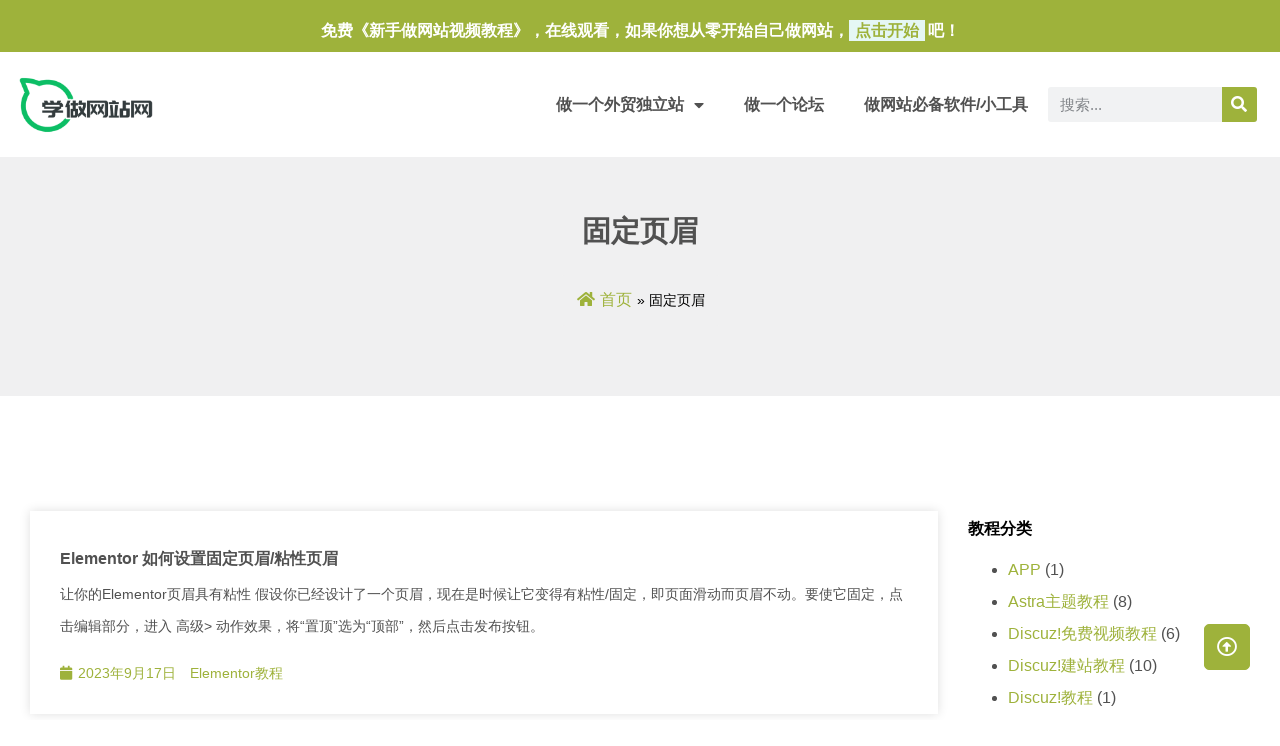

--- FILE ---
content_type: text/html; charset=UTF-8
request_url: https://www.xuezuowangzhan.cn/tag/%E5%9B%BA%E5%AE%9A%E9%A1%B5%E7%9C%89
body_size: 15838
content:
<!doctype html>
<html lang="zh-Hans">
<head>
	<meta charset="UTF-8">
	<meta name="viewport" content="width=device-width, initial-scale=1">
	<link rel="profile" href="https://gmpg.org/xfn/11">
	<title>固定页眉 &#8211; 学做网站网</title>
<meta name='robots' content='max-image-preview:large' />
<link rel="alternate" type="application/rss+xml" title="学做网站网 &raquo; Feed" href="https://www.xuezuowangzhan.cn/feed" />
<link rel="alternate" type="application/rss+xml" title="学做网站网 &raquo; 评论 Feed" href="https://www.xuezuowangzhan.cn/comments/feed" />
<link rel="alternate" type="application/rss+xml" title="学做网站网 &raquo; 固定页眉 标签 Feed" href="https://www.xuezuowangzhan.cn/tag/%e5%9b%ba%e5%ae%9a%e9%a1%b5%e7%9c%89/feed" />
<style id='wp-img-auto-sizes-contain-inline-css'>
img:is([sizes=auto i],[sizes^="auto," i]){contain-intrinsic-size:3000px 1500px}
/*# sourceURL=wp-img-auto-sizes-contain-inline-css */
</style>
<style id='wp-emoji-styles-inline-css'>

	img.wp-smiley, img.emoji {
		display: inline !important;
		border: none !important;
		box-shadow: none !important;
		height: 1em !important;
		width: 1em !important;
		margin: 0 0.07em !important;
		vertical-align: -0.1em !important;
		background: none !important;
		padding: 0 !important;
	}
/*# sourceURL=wp-emoji-styles-inline-css */
</style>
<link rel='stylesheet' id='wp-block-library-css' href='https://www.xuezuowangzhan.cn/wp-includes/css/dist/block-library/style.min.css?ver=6.9' media='all' />
<style id='wp-block-heading-inline-css'>
h1:where(.wp-block-heading).has-background,h2:where(.wp-block-heading).has-background,h3:where(.wp-block-heading).has-background,h4:where(.wp-block-heading).has-background,h5:where(.wp-block-heading).has-background,h6:where(.wp-block-heading).has-background{padding:1.25em 2.375em}h1.has-text-align-left[style*=writing-mode]:where([style*=vertical-lr]),h1.has-text-align-right[style*=writing-mode]:where([style*=vertical-rl]),h2.has-text-align-left[style*=writing-mode]:where([style*=vertical-lr]),h2.has-text-align-right[style*=writing-mode]:where([style*=vertical-rl]),h3.has-text-align-left[style*=writing-mode]:where([style*=vertical-lr]),h3.has-text-align-right[style*=writing-mode]:where([style*=vertical-rl]),h4.has-text-align-left[style*=writing-mode]:where([style*=vertical-lr]),h4.has-text-align-right[style*=writing-mode]:where([style*=vertical-rl]),h5.has-text-align-left[style*=writing-mode]:where([style*=vertical-lr]),h5.has-text-align-right[style*=writing-mode]:where([style*=vertical-rl]),h6.has-text-align-left[style*=writing-mode]:where([style*=vertical-lr]),h6.has-text-align-right[style*=writing-mode]:where([style*=vertical-rl]){rotate:180deg}
/*# sourceURL=https://www.xuezuowangzhan.cn/wp-includes/blocks/heading/style.min.css */
</style>
<style id='wp-block-paragraph-inline-css'>
.is-small-text{font-size:.875em}.is-regular-text{font-size:1em}.is-large-text{font-size:2.25em}.is-larger-text{font-size:3em}.has-drop-cap:not(:focus):first-letter{float:left;font-size:8.4em;font-style:normal;font-weight:100;line-height:.68;margin:.05em .1em 0 0;text-transform:uppercase}body.rtl .has-drop-cap:not(:focus):first-letter{float:none;margin-left:.1em}p.has-drop-cap.has-background{overflow:hidden}:root :where(p.has-background){padding:1.25em 2.375em}:where(p.has-text-color:not(.has-link-color)) a{color:inherit}p.has-text-align-left[style*="writing-mode:vertical-lr"],p.has-text-align-right[style*="writing-mode:vertical-rl"]{rotate:180deg}
/*# sourceURL=https://www.xuezuowangzhan.cn/wp-includes/blocks/paragraph/style.min.css */
</style>
<style id='global-styles-inline-css'>
:root{--wp--preset--aspect-ratio--square: 1;--wp--preset--aspect-ratio--4-3: 4/3;--wp--preset--aspect-ratio--3-4: 3/4;--wp--preset--aspect-ratio--3-2: 3/2;--wp--preset--aspect-ratio--2-3: 2/3;--wp--preset--aspect-ratio--16-9: 16/9;--wp--preset--aspect-ratio--9-16: 9/16;--wp--preset--color--black: #000000;--wp--preset--color--cyan-bluish-gray: #abb8c3;--wp--preset--color--white: #ffffff;--wp--preset--color--pale-pink: #f78da7;--wp--preset--color--vivid-red: #cf2e2e;--wp--preset--color--luminous-vivid-orange: #ff6900;--wp--preset--color--luminous-vivid-amber: #fcb900;--wp--preset--color--light-green-cyan: #7bdcb5;--wp--preset--color--vivid-green-cyan: #00d084;--wp--preset--color--pale-cyan-blue: #8ed1fc;--wp--preset--color--vivid-cyan-blue: #0693e3;--wp--preset--color--vivid-purple: #9b51e0;--wp--preset--gradient--vivid-cyan-blue-to-vivid-purple: linear-gradient(135deg,rgb(6,147,227) 0%,rgb(155,81,224) 100%);--wp--preset--gradient--light-green-cyan-to-vivid-green-cyan: linear-gradient(135deg,rgb(122,220,180) 0%,rgb(0,208,130) 100%);--wp--preset--gradient--luminous-vivid-amber-to-luminous-vivid-orange: linear-gradient(135deg,rgb(252,185,0) 0%,rgb(255,105,0) 100%);--wp--preset--gradient--luminous-vivid-orange-to-vivid-red: linear-gradient(135deg,rgb(255,105,0) 0%,rgb(207,46,46) 100%);--wp--preset--gradient--very-light-gray-to-cyan-bluish-gray: linear-gradient(135deg,rgb(238,238,238) 0%,rgb(169,184,195) 100%);--wp--preset--gradient--cool-to-warm-spectrum: linear-gradient(135deg,rgb(74,234,220) 0%,rgb(151,120,209) 20%,rgb(207,42,186) 40%,rgb(238,44,130) 60%,rgb(251,105,98) 80%,rgb(254,248,76) 100%);--wp--preset--gradient--blush-light-purple: linear-gradient(135deg,rgb(255,206,236) 0%,rgb(152,150,240) 100%);--wp--preset--gradient--blush-bordeaux: linear-gradient(135deg,rgb(254,205,165) 0%,rgb(254,45,45) 50%,rgb(107,0,62) 100%);--wp--preset--gradient--luminous-dusk: linear-gradient(135deg,rgb(255,203,112) 0%,rgb(199,81,192) 50%,rgb(65,88,208) 100%);--wp--preset--gradient--pale-ocean: linear-gradient(135deg,rgb(255,245,203) 0%,rgb(182,227,212) 50%,rgb(51,167,181) 100%);--wp--preset--gradient--electric-grass: linear-gradient(135deg,rgb(202,248,128) 0%,rgb(113,206,126) 100%);--wp--preset--gradient--midnight: linear-gradient(135deg,rgb(2,3,129) 0%,rgb(40,116,252) 100%);--wp--preset--font-size--small: 13px;--wp--preset--font-size--medium: 20px;--wp--preset--font-size--large: 36px;--wp--preset--font-size--x-large: 42px;--wp--preset--spacing--20: 0.44rem;--wp--preset--spacing--30: 0.67rem;--wp--preset--spacing--40: 1rem;--wp--preset--spacing--50: 1.5rem;--wp--preset--spacing--60: 2.25rem;--wp--preset--spacing--70: 3.38rem;--wp--preset--spacing--80: 5.06rem;--wp--preset--shadow--natural: 6px 6px 9px rgba(0, 0, 0, 0.2);--wp--preset--shadow--deep: 12px 12px 50px rgba(0, 0, 0, 0.4);--wp--preset--shadow--sharp: 6px 6px 0px rgba(0, 0, 0, 0.2);--wp--preset--shadow--outlined: 6px 6px 0px -3px rgb(255, 255, 255), 6px 6px rgb(0, 0, 0);--wp--preset--shadow--crisp: 6px 6px 0px rgb(0, 0, 0);}:where(.is-layout-flex){gap: 0.5em;}:where(.is-layout-grid){gap: 0.5em;}body .is-layout-flex{display: flex;}.is-layout-flex{flex-wrap: wrap;align-items: center;}.is-layout-flex > :is(*, div){margin: 0;}body .is-layout-grid{display: grid;}.is-layout-grid > :is(*, div){margin: 0;}:where(.wp-block-columns.is-layout-flex){gap: 2em;}:where(.wp-block-columns.is-layout-grid){gap: 2em;}:where(.wp-block-post-template.is-layout-flex){gap: 1.25em;}:where(.wp-block-post-template.is-layout-grid){gap: 1.25em;}.has-black-color{color: var(--wp--preset--color--black) !important;}.has-cyan-bluish-gray-color{color: var(--wp--preset--color--cyan-bluish-gray) !important;}.has-white-color{color: var(--wp--preset--color--white) !important;}.has-pale-pink-color{color: var(--wp--preset--color--pale-pink) !important;}.has-vivid-red-color{color: var(--wp--preset--color--vivid-red) !important;}.has-luminous-vivid-orange-color{color: var(--wp--preset--color--luminous-vivid-orange) !important;}.has-luminous-vivid-amber-color{color: var(--wp--preset--color--luminous-vivid-amber) !important;}.has-light-green-cyan-color{color: var(--wp--preset--color--light-green-cyan) !important;}.has-vivid-green-cyan-color{color: var(--wp--preset--color--vivid-green-cyan) !important;}.has-pale-cyan-blue-color{color: var(--wp--preset--color--pale-cyan-blue) !important;}.has-vivid-cyan-blue-color{color: var(--wp--preset--color--vivid-cyan-blue) !important;}.has-vivid-purple-color{color: var(--wp--preset--color--vivid-purple) !important;}.has-black-background-color{background-color: var(--wp--preset--color--black) !important;}.has-cyan-bluish-gray-background-color{background-color: var(--wp--preset--color--cyan-bluish-gray) !important;}.has-white-background-color{background-color: var(--wp--preset--color--white) !important;}.has-pale-pink-background-color{background-color: var(--wp--preset--color--pale-pink) !important;}.has-vivid-red-background-color{background-color: var(--wp--preset--color--vivid-red) !important;}.has-luminous-vivid-orange-background-color{background-color: var(--wp--preset--color--luminous-vivid-orange) !important;}.has-luminous-vivid-amber-background-color{background-color: var(--wp--preset--color--luminous-vivid-amber) !important;}.has-light-green-cyan-background-color{background-color: var(--wp--preset--color--light-green-cyan) !important;}.has-vivid-green-cyan-background-color{background-color: var(--wp--preset--color--vivid-green-cyan) !important;}.has-pale-cyan-blue-background-color{background-color: var(--wp--preset--color--pale-cyan-blue) !important;}.has-vivid-cyan-blue-background-color{background-color: var(--wp--preset--color--vivid-cyan-blue) !important;}.has-vivid-purple-background-color{background-color: var(--wp--preset--color--vivid-purple) !important;}.has-black-border-color{border-color: var(--wp--preset--color--black) !important;}.has-cyan-bluish-gray-border-color{border-color: var(--wp--preset--color--cyan-bluish-gray) !important;}.has-white-border-color{border-color: var(--wp--preset--color--white) !important;}.has-pale-pink-border-color{border-color: var(--wp--preset--color--pale-pink) !important;}.has-vivid-red-border-color{border-color: var(--wp--preset--color--vivid-red) !important;}.has-luminous-vivid-orange-border-color{border-color: var(--wp--preset--color--luminous-vivid-orange) !important;}.has-luminous-vivid-amber-border-color{border-color: var(--wp--preset--color--luminous-vivid-amber) !important;}.has-light-green-cyan-border-color{border-color: var(--wp--preset--color--light-green-cyan) !important;}.has-vivid-green-cyan-border-color{border-color: var(--wp--preset--color--vivid-green-cyan) !important;}.has-pale-cyan-blue-border-color{border-color: var(--wp--preset--color--pale-cyan-blue) !important;}.has-vivid-cyan-blue-border-color{border-color: var(--wp--preset--color--vivid-cyan-blue) !important;}.has-vivid-purple-border-color{border-color: var(--wp--preset--color--vivid-purple) !important;}.has-vivid-cyan-blue-to-vivid-purple-gradient-background{background: var(--wp--preset--gradient--vivid-cyan-blue-to-vivid-purple) !important;}.has-light-green-cyan-to-vivid-green-cyan-gradient-background{background: var(--wp--preset--gradient--light-green-cyan-to-vivid-green-cyan) !important;}.has-luminous-vivid-amber-to-luminous-vivid-orange-gradient-background{background: var(--wp--preset--gradient--luminous-vivid-amber-to-luminous-vivid-orange) !important;}.has-luminous-vivid-orange-to-vivid-red-gradient-background{background: var(--wp--preset--gradient--luminous-vivid-orange-to-vivid-red) !important;}.has-very-light-gray-to-cyan-bluish-gray-gradient-background{background: var(--wp--preset--gradient--very-light-gray-to-cyan-bluish-gray) !important;}.has-cool-to-warm-spectrum-gradient-background{background: var(--wp--preset--gradient--cool-to-warm-spectrum) !important;}.has-blush-light-purple-gradient-background{background: var(--wp--preset--gradient--blush-light-purple) !important;}.has-blush-bordeaux-gradient-background{background: var(--wp--preset--gradient--blush-bordeaux) !important;}.has-luminous-dusk-gradient-background{background: var(--wp--preset--gradient--luminous-dusk) !important;}.has-pale-ocean-gradient-background{background: var(--wp--preset--gradient--pale-ocean) !important;}.has-electric-grass-gradient-background{background: var(--wp--preset--gradient--electric-grass) !important;}.has-midnight-gradient-background{background: var(--wp--preset--gradient--midnight) !important;}.has-small-font-size{font-size: var(--wp--preset--font-size--small) !important;}.has-medium-font-size{font-size: var(--wp--preset--font-size--medium) !important;}.has-large-font-size{font-size: var(--wp--preset--font-size--large) !important;}.has-x-large-font-size{font-size: var(--wp--preset--font-size--x-large) !important;}
/*# sourceURL=global-styles-inline-css */
</style>

<style id='classic-theme-styles-inline-css'>
/*! This file is auto-generated */
.wp-block-button__link{color:#fff;background-color:#32373c;border-radius:9999px;box-shadow:none;text-decoration:none;padding:calc(.667em + 2px) calc(1.333em + 2px);font-size:1.125em}.wp-block-file__button{background:#32373c;color:#fff;text-decoration:none}
/*# sourceURL=/wp-includes/css/classic-themes.min.css */
</style>
<link rel='stylesheet' id='flexy-breadcrumb-css' href='https://www.xuezuowangzhan.cn/wp-content/plugins/flexy-breadcrumb/public/css/flexy-breadcrumb-public.css?ver=1.2.1' media='all' />
<link rel='stylesheet' id='flexy-breadcrumb-font-awesome-css' href='https://www.xuezuowangzhan.cn/wp-content/plugins/flexy-breadcrumb/public/css/font-awesome.min.css?ver=4.7.0' media='all' />
<link rel='stylesheet' id='hello-elementor-css' href='https://www.xuezuowangzhan.cn/wp-content/themes/hello-elementor/style.min.css?ver=2.8.1' media='all' />
<link rel='stylesheet' id='hello-elementor-theme-style-css' href='https://www.xuezuowangzhan.cn/wp-content/themes/hello-elementor/theme.min.css?ver=2.8.1' media='all' />
<link rel='stylesheet' id='elementor-frontend-css' href='https://www.xuezuowangzhan.cn/wp-content/plugins/elementor/assets/css/frontend-lite.min.css?ver=3.13.2' media='all' />
<link rel='stylesheet' id='elementor-post-4260-css' href='https://www.xuezuowangzhan.cn/wp-content/uploads/elementor/css/post-4260.css?ver=1693130760' media='all' />
<link rel='stylesheet' id='elementor-icons-css' href='https://www.xuezuowangzhan.cn/wp-content/plugins/elementor/assets/lib/eicons/css/elementor-icons.min.css?ver=5.20.0' media='all' />
<link rel='stylesheet' id='swiper-css' href='https://www.xuezuowangzhan.cn/wp-content/plugins/elementor/assets/lib/swiper/css/swiper.min.css?ver=5.3.6' media='all' />
<link rel='stylesheet' id='elementor-pro-css' href='https://www.xuezuowangzhan.cn/wp-content/plugins/elementor-pro/assets/css/frontend-lite.min.css?ver=3.12.3' media='all' />
<link rel='stylesheet' id='uael-frontend-css' href='https://www.xuezuowangzhan.cn/wp-content/plugins/ultimate-elementor/assets/min-css/uael-frontend.min.css?ver=1.36.15' media='all' />
<link rel='stylesheet' id='elementor-post-4828-css' href='https://www.xuezuowangzhan.cn/wp-content/uploads/elementor/css/post-4828.css?ver=1693130761' media='all' />
<link rel='stylesheet' id='elementor-post-4846-css' href='https://www.xuezuowangzhan.cn/wp-content/uploads/elementor/css/post-4846.css?ver=1705139068' media='all' />
<link rel='stylesheet' id='elementor-post-4842-css' href='https://www.xuezuowangzhan.cn/wp-content/uploads/elementor/css/post-4842.css?ver=1693130929' media='all' />
<link rel='stylesheet' id='elementor-post-4799-css' href='https://www.xuezuowangzhan.cn/wp-content/uploads/elementor/css/post-4799.css?ver=1693130761' media='all' />
<link rel='stylesheet' id='elementor-icons-shared-0-css' href='https://www.xuezuowangzhan.cn/wp-content/plugins/elementor/assets/lib/font-awesome/css/fontawesome.min.css?ver=5.15.3' media='all' />
<link rel='stylesheet' id='elementor-icons-fa-solid-css' href='https://www.xuezuowangzhan.cn/wp-content/plugins/elementor/assets/lib/font-awesome/css/solid.min.css?ver=5.15.3' media='all' />
<link rel='stylesheet' id='elementor-icons-fa-regular-css' href='https://www.xuezuowangzhan.cn/wp-content/plugins/elementor/assets/lib/font-awesome/css/regular.min.css?ver=5.15.3' media='all' />
<script src="https://www.xuezuowangzhan.cn/wp-includes/js/jquery/jquery.min.js?ver=3.7.1" id="jquery-core-js"></script>
<script src="https://www.xuezuowangzhan.cn/wp-includes/js/jquery/jquery-migrate.min.js?ver=3.4.1" id="jquery-migrate-js"></script>
<link rel="https://api.w.org/" href="https://www.xuezuowangzhan.cn/wp-json/" /><link rel="alternate" title="JSON" type="application/json" href="https://www.xuezuowangzhan.cn/wp-json/wp/v2/tags/463" /><link rel="EditURI" type="application/rsd+xml" title="RSD" href="https://www.xuezuowangzhan.cn/xmlrpc.php?rsd" />
<meta name="generator" content="WordPress 6.9" />

            <style type="text/css">              
                
                /* Background color */
                .fbc-page .fbc-wrap .fbc-items {
                    background-color: #f0f0f1;
                }
                /* Items font size */
                .fbc-page .fbc-wrap .fbc-items li {
                    font-size: 14px;
                }
                
                /* Items' link color */
                .fbc-page .fbc-wrap .fbc-items li a {
                    color: #9eb23b;                    
                }
                
                /* Seprator color */
                .fbc-page .fbc-wrap .fbc-items li .fbc-separator {
                    color: #000000;
                }
                
                /* Active item & end-text color */
                .fbc-page .fbc-wrap .fbc-items li.active span,
                .fbc-page .fbc-wrap .fbc-items li .fbc-end-text {
                    color: #000000;
                    font-size: 14px;
                }
            </style>

            <meta name="generator" content="Elementor 3.13.2; features: e_dom_optimization, e_optimized_assets_loading, e_optimized_css_loading, a11y_improvements, additional_custom_breakpoints; settings: css_print_method-external, google_font-enabled, font_display-auto">
<script>
var _hmt = _hmt || [];
(function() {
  var hm = document.createElement("script");
  hm.src = "https://hm.baidu.com/hm.js?1a143e663fdc5aec83e5378cd1f03533";
  var s = document.getElementsByTagName("script")[0]; 
  s.parentNode.insertBefore(hm, s);
})();
</script>

<link rel="icon" href="https://www.xuezuowangzhan.cn/wp-content/uploads/2023/08/ico-150x150.png" sizes="32x32" />
<link rel="icon" href="https://www.xuezuowangzhan.cn/wp-content/uploads/2023/08/ico.png" sizes="192x192" />
<link rel="apple-touch-icon" href="https://www.xuezuowangzhan.cn/wp-content/uploads/2023/08/ico.png" />
<meta name="msapplication-TileImage" content="https://www.xuezuowangzhan.cn/wp-content/uploads/2023/08/ico.png" />
<link rel='stylesheet' id='e-animations-css' href='https://www.xuezuowangzhan.cn/wp-content/plugins/elementor/assets/lib/animations/animations.min.css?ver=3.13.2' media='all' />
</head>
<body class="archive tag tag-463 wp-custom-logo wp-theme-hello-elementor elementor-default elementor-template-full-width elementor-kit-4260 elementor-page-4842">


<a class="skip-link screen-reader-text" href="#content">跳到内容</a>

		<div data-elementor-type="header" data-elementor-id="4828" class="elementor elementor-4828 elementor-location-header">
								<section class="elementor-section elementor-top-section elementor-element elementor-element-1a790ae7 elementor-section-boxed elementor-section-height-default elementor-section-height-default" data-id="1a790ae7" data-element_type="section" data-settings="{&quot;background_background&quot;:&quot;classic&quot;}">
						<div class="elementor-container elementor-column-gap-default">
					<div class="elementor-column elementor-col-100 elementor-top-column elementor-element elementor-element-5466c00f" data-id="5466c00f" data-element_type="column">
			<div class="elementor-widget-wrap elementor-element-populated">
								<div class="elementor-element elementor-element-6ccb2ccb elementor-widget elementor-widget-text-editor" data-id="6ccb2ccb" data-element_type="widget" data-widget_type="text-editor.default">
				<div class="elementor-widget-container">
			<style>/*! elementor - v3.13.2 - 11-05-2023 */
.elementor-widget-text-editor.elementor-drop-cap-view-stacked .elementor-drop-cap{background-color:#69727d;color:#fff}.elementor-widget-text-editor.elementor-drop-cap-view-framed .elementor-drop-cap{color:#69727d;border:3px solid;background-color:transparent}.elementor-widget-text-editor:not(.elementor-drop-cap-view-default) .elementor-drop-cap{margin-top:8px}.elementor-widget-text-editor:not(.elementor-drop-cap-view-default) .elementor-drop-cap-letter{width:1em;height:1em}.elementor-widget-text-editor .elementor-drop-cap{float:left;text-align:center;line-height:1;font-size:50px}.elementor-widget-text-editor .elementor-drop-cap-letter{display:inline-block}</style>				<p>免费《新手做网站视频教程》，在线观看，如果你想从零开始自己做网站，<strong><a href="https://www.xuezuowangzhan.cn/jc/buzhou/361.html">点击开始</a></strong>吧！</p>						</div>
				</div>
					</div>
		</div>
							</div>
		</section>
				<section class="elementor-section elementor-top-section elementor-element elementor-element-13305bd7 elementor-section-boxed elementor-section-height-default elementor-section-height-default" data-id="13305bd7" data-element_type="section">
						<div class="elementor-container elementor-column-gap-default">
					<div class="elementor-column elementor-col-16 elementor-top-column elementor-element elementor-element-44e239bf" data-id="44e239bf" data-element_type="column">
			<div class="elementor-widget-wrap elementor-element-populated">
								<div class="elementor-element elementor-element-1dad0fb7 elementor-widget__width-initial elementor-widget elementor-widget-theme-site-logo elementor-widget-image" data-id="1dad0fb7" data-element_type="widget" data-widget_type="theme-site-logo.default">
				<div class="elementor-widget-container">
			<style>/*! elementor - v3.13.2 - 11-05-2023 */
.elementor-widget-image{text-align:center}.elementor-widget-image a{display:inline-block}.elementor-widget-image a img[src$=".svg"]{width:48px}.elementor-widget-image img{vertical-align:middle;display:inline-block}</style>								<a href="https://www.xuezuowangzhan.cn">
			<img width="866" height="400" src="https://www.xuezuowangzhan.cn/wp-content/uploads/2023/08/logo.png" class="attachment-full size-full wp-image-4519" alt="" srcset="https://www.xuezuowangzhan.cn/wp-content/uploads/2023/08/logo.png 866w, https://www.xuezuowangzhan.cn/wp-content/uploads/2023/08/logo-300x139.png 300w, https://www.xuezuowangzhan.cn/wp-content/uploads/2023/08/logo-768x355.png 768w" sizes="(max-width: 866px) 100vw, 866px" />				</a>
											</div>
				</div>
					</div>
		</div>
				<div class="elementor-column elementor-col-66 elementor-top-column elementor-element elementor-element-44863409" data-id="44863409" data-element_type="column">
			<div class="elementor-widget-wrap elementor-element-populated">
								<div class="elementor-element elementor-element-71b718f5 elementor-nav-menu__align-right elementor-nav-menu--dropdown-tablet elementor-nav-menu__text-align-aside elementor-nav-menu--toggle elementor-nav-menu--burger elementor-widget elementor-widget-nav-menu" data-id="71b718f5" data-element_type="widget" data-settings="{&quot;layout&quot;:&quot;horizontal&quot;,&quot;submenu_icon&quot;:{&quot;value&quot;:&quot;&lt;i class=\&quot;fas fa-caret-down\&quot;&gt;&lt;\/i&gt;&quot;,&quot;library&quot;:&quot;fa-solid&quot;},&quot;toggle&quot;:&quot;burger&quot;}" data-widget_type="nav-menu.default">
				<div class="elementor-widget-container">
			<link rel="stylesheet" href="https://www.xuezuowangzhan.cn/wp-content/plugins/elementor-pro/assets/css/widget-nav-menu.min.css">			<nav class="elementor-nav-menu--main elementor-nav-menu__container elementor-nav-menu--layout-horizontal e--pointer-none">
				<ul id="menu-1-71b718f5" class="elementor-nav-menu"><li class="menu-item menu-item-type-post_type menu-item-object-page menu-item-home menu-item-has-children menu-item-5187"><a href="https://www.xuezuowangzhan.cn/" class="elementor-item">做一个外贸独立站</a>
<ul class="sub-menu elementor-nav-menu--dropdown">
	<li class="menu-item menu-item-type-post_type menu-item-object-page menu-item-4604"><a href="https://www.xuezuowangzhan.cn/wordpress-foreign-trade-website-building-service" class="elementor-sub-item">外贸建站服务</a></li>
	<li class="menu-item menu-item-type-post_type menu-item-object-page menu-item-4747"><a href="https://www.xuezuowangzhan.cn/wordpress-website-cases" class="elementor-sub-item">案例</a></li>
</ul>
</li>
<li class="menu-item menu-item-type-post_type menu-item-object-page menu-item-5186"><a href="https://www.xuezuowangzhan.cn/discuz-forum-website-building-tutorial" class="elementor-item">做一个论坛</a></li>
<li class="menu-item menu-item-type-taxonomy menu-item-object-category menu-item-761"><a href="https://www.xuezuowangzhan.cn/./jc/ruanjian" class="elementor-item">做网站必备软件/小工具</a></li>
</ul>			</nav>
					<div class="elementor-menu-toggle" role="button" tabindex="0" aria-label="Menu Toggle" aria-expanded="false">
			<i aria-hidden="true" role="presentation" class="elementor-menu-toggle__icon--open eicon-menu-bar"></i><i aria-hidden="true" role="presentation" class="elementor-menu-toggle__icon--close eicon-close"></i>			<span class="elementor-screen-only">Menu</span>
		</div>
					<nav class="elementor-nav-menu--dropdown elementor-nav-menu__container" aria-hidden="true">
				<ul id="menu-2-71b718f5" class="elementor-nav-menu"><li class="menu-item menu-item-type-post_type menu-item-object-page menu-item-home menu-item-has-children menu-item-5187"><a href="https://www.xuezuowangzhan.cn/" class="elementor-item" tabindex="-1">做一个外贸独立站</a>
<ul class="sub-menu elementor-nav-menu--dropdown">
	<li class="menu-item menu-item-type-post_type menu-item-object-page menu-item-4604"><a href="https://www.xuezuowangzhan.cn/wordpress-foreign-trade-website-building-service" class="elementor-sub-item" tabindex="-1">外贸建站服务</a></li>
	<li class="menu-item menu-item-type-post_type menu-item-object-page menu-item-4747"><a href="https://www.xuezuowangzhan.cn/wordpress-website-cases" class="elementor-sub-item" tabindex="-1">案例</a></li>
</ul>
</li>
<li class="menu-item menu-item-type-post_type menu-item-object-page menu-item-5186"><a href="https://www.xuezuowangzhan.cn/discuz-forum-website-building-tutorial" class="elementor-item" tabindex="-1">做一个论坛</a></li>
<li class="menu-item menu-item-type-taxonomy menu-item-object-category menu-item-761"><a href="https://www.xuezuowangzhan.cn/./jc/ruanjian" class="elementor-item" tabindex="-1">做网站必备软件/小工具</a></li>
</ul>			</nav>
				</div>
				</div>
					</div>
		</div>
				<div class="elementor-column elementor-col-16 elementor-top-column elementor-element elementor-element-25045e8d" data-id="25045e8d" data-element_type="column">
			<div class="elementor-widget-wrap elementor-element-populated">
								<div class="elementor-element elementor-element-6a6f5f1f elementor-search-form--skin-classic elementor-search-form--button-type-icon elementor-search-form--icon-search elementor-widget elementor-widget-search-form" data-id="6a6f5f1f" data-element_type="widget" data-settings="{&quot;skin&quot;:&quot;classic&quot;}" data-widget_type="search-form.default">
				<div class="elementor-widget-container">
			<link rel="stylesheet" href="https://www.xuezuowangzhan.cn/wp-content/plugins/elementor-pro/assets/css/widget-theme-elements.min.css">		<form class="elementor-search-form" role="search" action="https://www.xuezuowangzhan.cn" method="get">
									<div class="elementor-search-form__container">
								<input placeholder="搜索..." class="elementor-search-form__input" type="search" name="s" title="Search" value="">
													<button class="elementor-search-form__submit" type="submit" title="Search" aria-label="Search">
													<i aria-hidden="true" class="fas fa-search"></i>							<span class="elementor-screen-only">Search</span>
											</button>
											</div>
		</form>
				</div>
				</div>
					</div>
		</div>
							</div>
		</section>
						</div>
				<div data-elementor-type="archive" data-elementor-id="4842" class="elementor elementor-4842 elementor-location-archive">
								<section class="elementor-section elementor-top-section elementor-element elementor-element-6300c4fb elementor-section-boxed elementor-section-height-default elementor-section-height-default" data-id="6300c4fb" data-element_type="section" data-settings="{&quot;background_background&quot;:&quot;classic&quot;}">
						<div class="elementor-container elementor-column-gap-default">
					<div class="elementor-column elementor-col-100 elementor-top-column elementor-element elementor-element-5ab01fb" data-id="5ab01fb" data-element_type="column">
			<div class="elementor-widget-wrap elementor-element-populated">
								<div class="elementor-element elementor-element-5d186468 elementor-widget elementor-widget-theme-archive-title elementor-page-title elementor-widget-heading" data-id="5d186468" data-element_type="widget" data-widget_type="theme-archive-title.default">
				<div class="elementor-widget-container">
			<style>/*! elementor - v3.13.2 - 11-05-2023 */
.elementor-heading-title{padding:0;margin:0;line-height:1}.elementor-widget-heading .elementor-heading-title[class*=elementor-size-]>a{color:inherit;font-size:inherit;line-height:inherit}.elementor-widget-heading .elementor-heading-title.elementor-size-small{font-size:15px}.elementor-widget-heading .elementor-heading-title.elementor-size-medium{font-size:19px}.elementor-widget-heading .elementor-heading-title.elementor-size-large{font-size:29px}.elementor-widget-heading .elementor-heading-title.elementor-size-xl{font-size:39px}.elementor-widget-heading .elementor-heading-title.elementor-size-xxl{font-size:59px}</style><h1 class="elementor-heading-title elementor-size-default">固定页眉</h1>		</div>
				</div>
				<section class="elementor-section elementor-inner-section elementor-element elementor-element-6e622c4b elementor-section-boxed elementor-section-height-default elementor-section-height-default" data-id="6e622c4b" data-element_type="section">
						<div class="elementor-container elementor-column-gap-default">
					<div class="elementor-column elementor-col-100 elementor-inner-column elementor-element elementor-element-53c80a58" data-id="53c80a58" data-element_type="column">
			<div class="elementor-widget-wrap elementor-element-populated">
								<div class="elementor-element elementor-element-44fb72 elementor-widget__width-auto elementor-widget elementor-widget-shortcode" data-id="44fb72" data-element_type="widget" data-widget_type="shortcode.default">
				<div class="elementor-widget-container">
					<div class="elementor-shortcode">			<!-- Flexy Breadcrumb -->
			<div class="fbc fbc-page">

				<!-- Breadcrumb wrapper -->
				<div class="fbc-wrap">

					<!-- Ordered list-->
					<ol class="fbc-items" itemscope itemtype="https://schema.org/BreadcrumbList">
						            <li itemprop="itemListElement" itemscope itemtype="https://schema.org/ListItem">
                <span itemprop="name">
                    <!-- Home Link -->
                    <a itemprop="item" href="https://www.xuezuowangzhan.cn">
                    
                                                    <i class="fa fa-home" aria-hidden="true"></i>首页                    </a>
                </span>
                <meta itemprop="position" content="1" /><!-- Meta Position-->
             </li><li><span class="fbc-separator">»</span></li><li class="active item-current item-tag-463"><span itemprop="name" title="固定页眉">固定页眉</span><meta itemprop="position" content="2" /></li>					</ol>
					<div class="clearfix"></div>
				</div>
			</div>
			</div>
				</div>
				</div>
					</div>
		</div>
							</div>
		</section>
					</div>
		</div>
							</div>
		</section>
				<section class="elementor-section elementor-top-section elementor-element elementor-element-4f0a3d05 elementor-section-boxed elementor-section-height-default elementor-section-height-default" data-id="4f0a3d05" data-element_type="section">
						<div class="elementor-container elementor-column-gap-extended">
					<div class="elementor-column elementor-col-50 elementor-top-column elementor-element elementor-element-6e5c7059" data-id="6e5c7059" data-element_type="column">
			<div class="elementor-widget-wrap elementor-element-populated">
								<div class="elementor-element elementor-element-58a528df elementor-widget elementor-widget-uael-posts" data-id="58a528df" data-element_type="widget" data-settings="{&quot;feed_slides_to_show_tablet&quot;:2,&quot;feed_slides_to_show_mobile&quot;:1,&quot;feed_pagination_type&quot;:&quot;ajax&quot;}" data-widget_type="uael-posts.feed">
				<div class="elementor-widget-container">
					<div class="uael-post__header">
					</div>
		<div class="uael-post__body">
			
		
		<div class="uael-post-grid uael-posts" data-query-type="main" data-structure="" data-layout="" data-page="4842" data-skin="feed" data-filter-default="" data-offset-top="30" >

							<div class="uael-post-grid__inner uael-post__columns-1 uael-post__columns-tablet-1 uael-post__columns-mobile-1">
			

<div class="uael-post-wrapper  elementor教程 ">

	<div class="uael-post__bg-wrap">
		
		
		<div class="uael-post__inner-wrap uael-post__noimage">

		
			
			<div class="uael-post__content-wrap">

					<h2 class="uael-post__title">

		
						<a href="https://www.xuezuowangzhan.cn/elementor-tutorial/5189.html" target="_blank">
				Elementor 如何设置固定页眉/粘性页眉			</a>

				</h2>
		<div class="uael-post__separator"></div>
		<div class="uael-post__excerpt">
			<p>让你的Elementor页眉具有粘性 假设你已经设计了一个页眉，现在是时候让它变得有粘性/固定，即页面滑动而页眉不动。要使它固定，点击编辑部分，进入 高级> 动作效果，将“置顶”选为“顶部”，然后点击发布按钮。</p>
		</div>

					<div class="uael-post__meta-data">
					<span class="uael-post__date">
													<i aria-hidden="true" class="fa fa-calendar"></i>									
			2023年9月17日		</span>
		<span class="uael-post__terms-meta uael-post__terms-meta-cat"> <a href="https://www.xuezuowangzhan.cn/./elementor-tutorial" class="uael-listing__terms-link" id="uael-post-term-elementor-tutorial" aria-labelledby="uael-post-term-elementor-tutorial">Elementor教程</a></span>		</div>
					</div>
			
		</div>
		
	</div>

</div>


<div class="uael-post-wrapper  astra主题教程 ">

	<div class="uael-post__bg-wrap">
		
		
		<div class="uael-post__inner-wrap uael-post__noimage">

		
			
			<div class="uael-post__content-wrap">

					<h2 class="uael-post__title">

		
						<a href="https://www.xuezuowangzhan.cn/astra-tutorial/5073.html" target="_blank">
				Astra Pro 设置顶部固定菜单/粘性浮动菜单			</a>

				</h2>
		<div class="uael-post__separator"></div>
		<div class="uael-post__excerpt">
			<p>开启固定页眉 在Astra Pro 4.0+版本中，可在仪表盘中直接点击“Astra”-&gt;”Dashbord”,开启“固定页眉”选项： 点击“页眉生成器”，在页眉类型这里选择点击“固定页眉”： 勾选Stick Primary Header，即可开启固定/粘性浮动菜单： 需要注意的是，在开启粘性菜单的时候，Astra Pro可选择开启桌面版网站、移动端网 &#8230;</p>
		</div>

					<div class="uael-post__meta-data">
					<span class="uael-post__date">
													<i aria-hidden="true" class="fa fa-calendar"></i>									
			2023年9月3日		</span>
		<span class="uael-post__terms-meta uael-post__terms-meta-cat"> <a href="https://www.xuezuowangzhan.cn/./astra-tutorial" class="uael-listing__terms-link" id="uael-post-term-astra-tutorial" aria-labelledby="uael-post-term-astra-tutorial">Astra主题教程</a></span>		</div>
					</div>
			
		</div>
		
	</div>

</div>
				</div>
						
		</div>

						</div>
		<div class="uael-post__footer">
					</div>
				</div>
				</div>
					</div>
		</div>
				<div class="elementor-column elementor-col-50 elementor-top-column elementor-element elementor-element-1c209481" data-id="1c209481" data-element_type="column">
			<div class="elementor-widget-wrap elementor-element-populated">
								<div class="elementor-element elementor-element-2cc9164b elementor-widget elementor-widget-wp-widget-categories" data-id="2cc9164b" data-element_type="widget" data-widget_type="wp-widget-categories.default">
				<div class="elementor-widget-container">
			<h5>教程分类</h5>
			<ul>
					<li class="cat-item cat-item-430"><a href="https://www.xuezuowangzhan.cn/./app">APP</a> (1)
</li>
	<li class="cat-item cat-item-437"><a href="https://www.xuezuowangzhan.cn/./astra-tutorial">Astra主题教程</a> (8)
</li>
	<li class="cat-item cat-item-82"><a href="https://www.xuezuowangzhan.cn/./jz/discuz-video">Discuz!免费视频教程</a> (6)
</li>
	<li class="cat-item cat-item-33"><a href="https://www.xuezuowangzhan.cn/./jc/discuz">Discuz!建站教程</a> (10)
</li>
	<li class="cat-item cat-item-434"><a href="https://www.xuezuowangzhan.cn/./discuz-tutorial">Discuz!教程</a> (1)
</li>
	<li class="cat-item cat-item-428"><a href="https://www.xuezuowangzhan.cn/./elementor-tutorial">Elementor教程</a> (5)
</li>
	<li class="cat-item cat-item-452"><a href="https://www.xuezuowangzhan.cn/./woocommerce-tutorial">WooCommerce教程</a> (4)
</li>
	<li class="cat-item cat-item-27"><a href="https://www.xuezuowangzhan.cn/./jz/wordpress-video">WordPress建站免费教程</a> (13)
</li>
	<li class="cat-item cat-item-73"><a href="https://www.xuezuowangzhan.cn/./jc/wordpress">WordPress建站教程</a> (165)
</li>
	<li class="cat-item cat-item-432"><a href="https://www.xuezuowangzhan.cn/./wordpress-tutorial">WordPress教程</a> (7)
</li>
	<li class="cat-item cat-item-197"><a href="https://www.xuezuowangzhan.cn/./jc/news">互联网新闻</a> (3)
</li>
	<li class="cat-item cat-item-31"><a href="https://www.xuezuowangzhan.cn/./jc/buzhou">各类网站制作步骤</a> (11)
</li>
	<li class="cat-item cat-item-446"><a href="https://www.xuezuowangzhan.cn/./domain-tutorial">域名教程</a> (1)
</li>
	<li class="cat-item cat-item-448"><a href="https://www.xuezuowangzhan.cn/./bt-tutorial">宝塔面板教程</a> (1)
</li>
	<li class="cat-item cat-item-259"><a href="https://www.xuezuowangzhan.cn/./jc/wx-miniprogram">微信小程序</a> (5)
</li>
	<li class="cat-item cat-item-442"><a href="https://www.xuezuowangzhan.cn/./seo-tutorial">搜索引擎优化SEO教程</a> (1)
</li>
	<li class="cat-item cat-item-19"><a href="https://www.xuezuowangzhan.cn/./jz/zuowangzhan-day-1">新手做网站教程（第一天）</a> (15)
</li>
	<li class="cat-item cat-item-81"><a href="https://www.xuezuowangzhan.cn/./jz/zuowangzhan-day-3">新手做网站教程（第三天）</a> (1)
</li>
	<li class="cat-item cat-item-23"><a href="https://www.xuezuowangzhan.cn/./jz/zuowangzhan-day-2">新手做网站教程（第二天）</a> (4)
</li>
	<li class="cat-item cat-item-199"><a href="https://www.xuezuowangzhan.cn/./jc/yuanma">源码、建站程序大全</a> (1)
</li>
	<li class="cat-item cat-item-37"><a href="https://www.xuezuowangzhan.cn/./jc/dedecms">织梦DedeCMS建站教程</a> (8)
</li>
	<li class="cat-item cat-item-127"><a href="https://www.xuezuowangzhan.cn/./jz/dedecms-video">织梦DedeCMS建站视频教程</a> (2)
</li>
	<li class="cat-item cat-item-65"><a href="https://www.xuezuowangzhan.cn/./jc/ruanjian">网站制作软件</a> (15)
</li>
	<li class="cat-item cat-item-43"><a href="https://www.xuezuowangzhan.cn/./jc/yuming">网站域名知识</a> (11)
</li>
	<li class="cat-item cat-item-47"><a href="https://www.xuezuowangzhan.cn/./jc/beian">网站备案知识</a> (4)
</li>
	<li class="cat-item cat-item-61"><a href="https://www.xuezuowangzhan.cn/./jc/anquan">网站安全防护知识</a> (1)
</li>
	<li class="cat-item cat-item-248"><a href="https://www.xuezuowangzhan.cn/./jc/seo">网站搜索引擎优化SEO知识</a> (2)
</li>
	<li class="cat-item cat-item-55"><a href="https://www.xuezuowangzhan.cn/./jc/shujuku">网站数据库知识</a> (5)
</li>
	<li class="cat-item cat-item-67"><a href="https://www.xuezuowangzhan.cn/./jc/fuwuqi">网站服务器教程</a> (31)
</li>
	<li class="cat-item cat-item-49"><a href="https://www.xuezuowangzhan.cn/./jc/weihu">网站维护教程</a> (9)
</li>
	<li class="cat-item cat-item-45"><a href="https://www.xuezuowangzhan.cn/./jc/zhuji">网站虚拟主机知识</a> (18)
</li>
	<li class="cat-item cat-item-429"><a href="https://www.xuezuowangzhan.cn/./web-design">网页设计</a> (1)
</li>
	<li class="cat-item cat-item-53"><a href="https://www.xuezuowangzhan.cn/./jc/sheji">网页设计教程</a> (9)
</li>
			</ul>

					</div>
				</div>
					</div>
		</div>
							</div>
		</section>
						</div>
				<div data-elementor-type="footer" data-elementor-id="4846" class="elementor elementor-4846 elementor-location-footer">
								<section class="elementor-section elementor-top-section elementor-element elementor-element-2db4f7c5 elementor-section-boxed elementor-section-height-default elementor-section-height-default" data-id="2db4f7c5" data-element_type="section" data-settings="{&quot;background_background&quot;:&quot;classic&quot;}">
						<div class="elementor-container elementor-column-gap-default">
					<div class="elementor-column elementor-col-25 elementor-top-column elementor-element elementor-element-791e742f" data-id="791e742f" data-element_type="column">
			<div class="elementor-widget-wrap elementor-element-populated">
								<div class="elementor-element elementor-element-7b21caa3 elementor-widget elementor-widget-heading" data-id="7b21caa3" data-element_type="widget" data-widget_type="heading.default">
				<div class="elementor-widget-container">
			<h2 class="elementor-heading-title elementor-size-default">推荐阅读</h2>		</div>
				</div>
				<div class="elementor-element elementor-element-40927293 elementor-icon-list--layout-traditional elementor-list-item-link-full_width elementor-widget elementor-widget-icon-list" data-id="40927293" data-element_type="widget" data-widget_type="icon-list.default">
				<div class="elementor-widget-container">
			<link rel="stylesheet" href="https://www.xuezuowangzhan.cn/wp-content/plugins/elementor/assets/css/widget-icon-list.min.css">		<ul class="elementor-icon-list-items">
							<li class="elementor-icon-list-item">
											<a href="https://www.xuezuowangzhan.cn/jc/buzhou/824.html" target="_blank">

												<span class="elementor-icon-list-icon">
							<i aria-hidden="true" class="fas fa-dot-circle"></i>						</span>
										<span class="elementor-icon-list-text">我是新手，初学网站建设，该如何建站？</span>
											</a>
									</li>
								<li class="elementor-icon-list-item">
											<a href="https://www.xuezuowangzhan.cn/jc/buzhou/684.html" target="_blank">

												<span class="elementor-icon-list-icon">
							<i aria-hidden="true" class="fas fa-dot-circle"></i>						</span>
										<span class="elementor-icon-list-text">如何搭建网站？</span>
											</a>
									</li>
								<li class="elementor-icon-list-item">
											<a href="https://www.xuezuowangzhan.cn/jc/buzhou/654.html" target="_blank">

												<span class="elementor-icon-list-icon">
							<i aria-hidden="true" class="fas fa-dot-circle"></i>						</span>
										<span class="elementor-icon-list-text">做个网站大概多少钱呢？</span>
											</a>
									</li>
								<li class="elementor-icon-list-item">
											<a href="https://www.xuezuowangzhan.cn/jc/buzhou/361.html" target="_blank">

												<span class="elementor-icon-list-icon">
							<i aria-hidden="true" class="fas fa-dot-circle"></i>						</span>
										<span class="elementor-icon-list-text">新手学做网站需要哪些步骤，新手学做网站教程</span>
											</a>
									</li>
						</ul>
				</div>
				</div>
					</div>
		</div>
				<div class="elementor-column elementor-col-25 elementor-top-column elementor-element elementor-element-381bab20" data-id="381bab20" data-element_type="column">
			<div class="elementor-widget-wrap elementor-element-populated">
								<div class="elementor-element elementor-element-5dd0b047 elementor-widget elementor-widget-heading" data-id="5dd0b047" data-element_type="widget" data-widget_type="heading.default">
				<div class="elementor-widget-container">
			<h2 class="elementor-heading-title elementor-size-default">本站技术</h2>		</div>
				</div>
				<div class="elementor-element elementor-element-43b9ed5e elementor-widget elementor-widget-text-editor" data-id="43b9ed5e" data-element_type="widget" data-widget_type="text-editor.default">
				<div class="elementor-widget-container">
							<p>建站程序：WordPress</p><p>主题：Hello Elementor</p><p>构建器：Elementor Pro、Ultimate Addons for Elementor</p><p>SEO插件：zhanzhangb-baidu-submit、Wppao Sitemap</p>						</div>
				</div>
					</div>
		</div>
				<div class="elementor-column elementor-col-25 elementor-top-column elementor-element elementor-element-5c05879" data-id="5c05879" data-element_type="column">
			<div class="elementor-widget-wrap elementor-element-populated">
								<div class="elementor-element elementor-element-2b30b3c8 elementor-widget elementor-widget-heading" data-id="2b30b3c8" data-element_type="widget" data-widget_type="heading.default">
				<div class="elementor-widget-container">
			<h2 class="elementor-heading-title elementor-size-default">视频教程</h2>		</div>
				</div>
				<div class="elementor-element elementor-element-30af9bb5 elementor-widget elementor-widget-text-editor" data-id="30af9bb5" data-element_type="widget" data-widget_type="text-editor.default">
				<div class="elementor-widget-container">
							<p><a href="https://space.bilibili.com/70934136" target="_blank" rel="noopener"><img class="alignnone wp-image-861" src="https://demo6.xuezuowangzhan.cn/wp-content/uploads/2023/08/bilibili-300x108.png" alt="" width="110" height="40" /></a></p>						</div>
				</div>
				<div class="elementor-element elementor-element-7058c9f1 elementor-widget elementor-widget-text-editor" data-id="7058c9f1" data-element_type="widget" data-widget_type="text-editor.default">
				<div class="elementor-widget-container">
							<p><a href="https://www.ixigua.com/home/3255034316334429" target="_blank" rel="noopener"><img class="alignnone size-full wp-image-4597" src="https://www.xuezuowangzhan.cn/wp-content/uploads/2023/08/logo.6aae7c46.svg" alt="" width="118" height="40" /></a></p>						</div>
				</div>
					</div>
		</div>
				<div class="elementor-column elementor-col-25 elementor-top-column elementor-element elementor-element-75adf286" data-id="75adf286" data-element_type="column">
			<div class="elementor-widget-wrap elementor-element-populated">
								<div class="elementor-element elementor-element-147af427 elementor-widget elementor-widget-heading" data-id="147af427" data-element_type="widget" data-widget_type="heading.default">
				<div class="elementor-widget-container">
			<h2 class="elementor-heading-title elementor-size-default">联系我们</h2>		</div>
				</div>
				<section class="elementor-section elementor-inner-section elementor-element elementor-element-692aa6b8 elementor-section-boxed elementor-section-height-default elementor-section-height-default" data-id="692aa6b8" data-element_type="section">
						<div class="elementor-container elementor-column-gap-default">
					<div class="elementor-column elementor-col-50 elementor-inner-column elementor-element elementor-element-50eedada" data-id="50eedada" data-element_type="column">
			<div class="elementor-widget-wrap elementor-element-populated">
								<div class="elementor-element elementor-element-3c44e2a8 elementor-widget elementor-widget-image" data-id="3c44e2a8" data-element_type="widget" data-widget_type="image.default">
				<div class="elementor-widget-container">
															<img width="800" height="800" src="https://www.xuezuowangzhan.cn/wp-content/uploads/2023/08/weixin-1.png" class="attachment-large size-large wp-image-4798" alt="" loading="lazy" srcset="https://www.xuezuowangzhan.cn/wp-content/uploads/2023/08/weixin-1.png 892w, https://www.xuezuowangzhan.cn/wp-content/uploads/2023/08/weixin-1-300x300.png 300w, https://www.xuezuowangzhan.cn/wp-content/uploads/2023/08/weixin-1-150x150.png 150w, https://www.xuezuowangzhan.cn/wp-content/uploads/2023/08/weixin-1-768x768.png 768w" sizes="auto, (max-width: 800px) 100vw, 800px" />															</div>
				</div>
					</div>
		</div>
				<div class="elementor-column elementor-col-50 elementor-inner-column elementor-element elementor-element-496f4ef7" data-id="496f4ef7" data-element_type="column">
			<div class="elementor-widget-wrap elementor-element-populated">
								<div class="elementor-element elementor-element-7fe30b85 elementor-widget elementor-widget-image" data-id="7fe30b85" data-element_type="widget" data-widget_type="image.default">
				<div class="elementor-widget-container">
															<img width="800" height="800" src="https://www.xuezuowangzhan.cn/wp-content/uploads/2023/08/weixin-1.png" class="attachment-large size-large wp-image-4798" alt="" loading="lazy" srcset="https://www.xuezuowangzhan.cn/wp-content/uploads/2023/08/weixin-1.png 892w, https://www.xuezuowangzhan.cn/wp-content/uploads/2023/08/weixin-1-300x300.png 300w, https://www.xuezuowangzhan.cn/wp-content/uploads/2023/08/weixin-1-150x150.png 150w, https://www.xuezuowangzhan.cn/wp-content/uploads/2023/08/weixin-1-768x768.png 768w" sizes="auto, (max-width: 800px) 100vw, 800px" />															</div>
				</div>
					</div>
		</div>
							</div>
		</section>
					</div>
		</div>
							</div>
		</section>
				<section class="elementor-section elementor-top-section elementor-element elementor-element-75f41aaf elementor-section-boxed elementor-section-height-default elementor-section-height-default" data-id="75f41aaf" data-element_type="section" data-settings="{&quot;background_background&quot;:&quot;classic&quot;}">
						<div class="elementor-container elementor-column-gap-default">
					<div class="elementor-column elementor-col-100 elementor-top-column elementor-element elementor-element-2a392f7d" data-id="2a392f7d" data-element_type="column">
			<div class="elementor-widget-wrap elementor-element-populated">
								<div class="elementor-element elementor-element-162f381f elementor-icon-list--layout-inline elementor-align-center elementor-list-item-link-full_width elementor-widget elementor-widget-icon-list" data-id="162f381f" data-element_type="widget" data-widget_type="icon-list.default">
				<div class="elementor-widget-container">
					<ul class="elementor-icon-list-items elementor-inline-items">
							<li class="elementor-icon-list-item elementor-inline-item">
										<span class="elementor-icon-list-text">版权所有 © 2021 - 2024 学做网站网</span>
									</li>
								<li class="elementor-icon-list-item elementor-inline-item">
										<span class="elementor-icon-list-text">上海百克特信息技术有限公司</span>
									</li>
								<li class="elementor-icon-list-item elementor-inline-item">
											<a href="https://beian.miit.gov.cn/" target="_blank" rel="nofollow">

											<span class="elementor-icon-list-text">豫ICP备18032781号-5</span>
											</a>
									</li>
						</ul>
				</div>
				</div>
					</div>
		</div>
							</div>
		</section>
				<section class="elementor-section elementor-top-section elementor-element elementor-element-6981726e elementor-section-boxed elementor-section-height-default elementor-section-height-default" data-id="6981726e" data-element_type="section">
						<div class="elementor-container elementor-column-gap-default">
					<div class="elementor-column elementor-col-100 elementor-top-column elementor-element elementor-element-755477d3" data-id="755477d3" data-element_type="column">
			<div class="elementor-widget-wrap elementor-element-populated">
								<div class="elementor-element elementor-element-729c0a5 elementor-widget__width-auto elementor-fixed elementor-widget elementor-widget-button" data-id="729c0a5" data-element_type="widget" data-settings="{&quot;_position&quot;:&quot;fixed&quot;}" data-widget_type="button.default">
				<div class="elementor-widget-container">
					<div class="elementor-button-wrapper">
			<a href="#top" class="elementor-button-link elementor-button elementor-size-sm" role="button">
						<span class="elementor-button-content-wrapper">
							<span class="elementor-button-icon elementor-align-icon-left">
				<i aria-hidden="true" class="far fa-arrow-alt-circle-up"></i>			</span>
						<span class="elementor-button-text"></span>
		</span>
					</a>
		</div>
				</div>
				</div>
					</div>
		</div>
							</div>
		</section>
						</div>
		
<script type="speculationrules">
{"prefetch":[{"source":"document","where":{"and":[{"href_matches":"/*"},{"not":{"href_matches":["/wp-*.php","/wp-admin/*","/wp-content/uploads/*","/wp-content/*","/wp-content/plugins/*","/wp-content/themes/hello-elementor/*","/*\\?(.+)"]}},{"not":{"selector_matches":"a[rel~=\"nofollow\"]"}},{"not":{"selector_matches":".no-prefetch, .no-prefetch a"}}]},"eagerness":"conservative"}]}
</script>
<script></script>		<div data-elementor-type="popup" data-elementor-id="4799" class="elementor elementor-4799 elementor-location-popup" data-elementor-settings="{&quot;entrance_animation&quot;:&quot;fadeInRight&quot;,&quot;prevent_close_on_background_click&quot;:&quot;yes&quot;,&quot;entrance_animation_duration&quot;:{&quot;unit&quot;:&quot;px&quot;,&quot;size&quot;:1.2,&quot;sizes&quot;:[]},&quot;a11y_navigation&quot;:&quot;yes&quot;,&quot;triggers&quot;:{&quot;page_load_delay&quot;:5,&quot;page_load&quot;:&quot;yes&quot;},&quot;timing&quot;:[]}">
								<section class="elementor-section elementor-top-section elementor-element elementor-element-7e599e4d elementor-section-boxed elementor-section-height-default elementor-section-height-default" data-id="7e599e4d" data-element_type="section">
						<div class="elementor-container elementor-column-gap-default">
					<div class="elementor-column elementor-col-100 elementor-top-column elementor-element elementor-element-5aad6ef0" data-id="5aad6ef0" data-element_type="column">
			<div class="elementor-widget-wrap elementor-element-populated">
								<div class="elementor-element elementor-element-59e756cb elementor-widget elementor-widget-heading" data-id="59e756cb" data-element_type="widget" data-widget_type="heading.default">
				<div class="elementor-widget-container">
			<div class="elementor-heading-title elementor-size-default">联系我</div>		</div>
				</div>
				<div class="elementor-element elementor-element-4bf54776 elementor-widget elementor-widget-image" data-id="4bf54776" data-element_type="widget" data-widget_type="image.default">
				<div class="elementor-widget-container">
															<img width="800" height="800" src="https://www.xuezuowangzhan.cn/wp-content/uploads/2023/08/weixin-1.png" class="attachment-large size-large wp-image-4798" alt="" loading="lazy" srcset="https://www.xuezuowangzhan.cn/wp-content/uploads/2023/08/weixin-1.png 892w, https://www.xuezuowangzhan.cn/wp-content/uploads/2023/08/weixin-1-300x300.png 300w, https://www.xuezuowangzhan.cn/wp-content/uploads/2023/08/weixin-1-150x150.png 150w, https://www.xuezuowangzhan.cn/wp-content/uploads/2023/08/weixin-1-768x768.png 768w" sizes="auto, (max-width: 800px) 100vw, 800px" />															</div>
				</div>
					</div>
		</div>
							</div>
		</section>
						</div>
		<script src="https://www.xuezuowangzhan.cn/wp-content/plugins/flexy-breadcrumb/public/js/flexy-breadcrumb-public.js?ver=1.2.1" id="flexy-breadcrumb-js"></script>
<script src="https://www.xuezuowangzhan.cn/wp-content/themes/hello-elementor/assets/js/hello-frontend.min.js?ver=1.0.0" id="hello-theme-frontend-js"></script>
<script src="https://www.xuezuowangzhan.cn/wp-content/plugins/elementor-pro/assets/lib/smartmenus/jquery.smartmenus.min.js?ver=1.0.1" id="smartmenus-js"></script>
<script src="https://www.xuezuowangzhan.cn/wp-includes/js/imagesloaded.min.js?ver=5.0.0" id="imagesloaded-js"></script>
<script src="https://www.xuezuowangzhan.cn/wp-content/plugins/ultimate-elementor/assets/lib/slick/slick.min.js?ver=1.36.15" id="uael-slick-js"></script>
<script src="https://www.xuezuowangzhan.cn/wp-content/plugins/ultimate-elementor/assets/lib/isotope/isotope.min.js?ver=1.36.15" id="uael-isotope-js"></script>
<script id="uael-posts-js-extra">
var uael_posts_script = {"ajax_url":"https://www.xuezuowangzhan.cn/wp-admin/admin-ajax.php","posts_nonce":"9225a24e14"};
//# sourceURL=uael-posts-js-extra
</script>
<script src="https://www.xuezuowangzhan.cn/wp-content/plugins/ultimate-elementor/assets/min-js/uael-posts.min.js?ver=1.36.15" id="uael-posts-js"></script>
<script src="https://www.xuezuowangzhan.cn/wp-content/plugins/ultimate-elementor/assets/lib/jquery-element-resize/jquery_resize.min.js?ver=1.36.15" id="uael-element-resize-js"></script>
<script src="https://www.xuezuowangzhan.cn/wp-content/plugins/elementor-pro/assets/js/webpack-pro.runtime.min.js?ver=3.12.3" id="elementor-pro-webpack-runtime-js"></script>
<script src="https://www.xuezuowangzhan.cn/wp-content/plugins/elementor/assets/js/webpack.runtime.min.js?ver=3.13.2" id="elementor-webpack-runtime-js"></script>
<script src="https://www.xuezuowangzhan.cn/wp-content/plugins/elementor/assets/js/frontend-modules.min.js?ver=3.13.2" id="elementor-frontend-modules-js"></script>
<script src="https://www.xuezuowangzhan.cn/wp-includes/js/dist/hooks.min.js?ver=dd5603f07f9220ed27f1" id="wp-hooks-js"></script>
<script src="https://www.xuezuowangzhan.cn/wp-includes/js/dist/i18n.min.js?ver=c26c3dc7bed366793375" id="wp-i18n-js"></script>
<script id="wp-i18n-js-after">
wp.i18n.setLocaleData( { 'text direction\u0004ltr': [ 'ltr' ] } );
//# sourceURL=wp-i18n-js-after
</script>
<script id="elementor-pro-frontend-js-before">
var ElementorProFrontendConfig = {"ajaxurl":"https:\/\/www.xuezuowangzhan.cn\/wp-admin\/admin-ajax.php","nonce":"6c3642fde8","urls":{"assets":"https:\/\/www.xuezuowangzhan.cn\/wp-content\/plugins\/elementor-pro\/assets\/","rest":"https:\/\/www.xuezuowangzhan.cn\/wp-json\/"},"shareButtonsNetworks":{"facebook":{"title":"Facebook","has_counter":true},"twitter":{"title":"Twitter"},"linkedin":{"title":"LinkedIn","has_counter":true},"pinterest":{"title":"Pinterest","has_counter":true},"reddit":{"title":"Reddit","has_counter":true},"vk":{"title":"VK","has_counter":true},"odnoklassniki":{"title":"OK","has_counter":true},"tumblr":{"title":"Tumblr"},"digg":{"title":"Digg"},"skype":{"title":"Skype"},"stumbleupon":{"title":"StumbleUpon","has_counter":true},"mix":{"title":"Mix"},"telegram":{"title":"Telegram"},"pocket":{"title":"Pocket","has_counter":true},"xing":{"title":"XING","has_counter":true},"whatsapp":{"title":"WhatsApp"},"email":{"title":"Email"},"print":{"title":"Print"}},"facebook_sdk":{"lang":"zh_CN","app_id":""},"lottie":{"defaultAnimationUrl":"https:\/\/www.xuezuowangzhan.cn\/wp-content\/plugins\/elementor-pro\/modules\/lottie\/assets\/animations\/default.json"}};
//# sourceURL=elementor-pro-frontend-js-before
</script>
<script src="https://www.xuezuowangzhan.cn/wp-content/plugins/elementor-pro/assets/js/frontend.min.js?ver=3.12.3" id="elementor-pro-frontend-js"></script>
<script src="https://www.xuezuowangzhan.cn/wp-content/plugins/elementor/assets/lib/waypoints/waypoints.min.js?ver=4.0.2" id="elementor-waypoints-js"></script>
<script src="https://www.xuezuowangzhan.cn/wp-includes/js/jquery/ui/core.min.js?ver=1.13.3" id="jquery-ui-core-js"></script>
<script id="elementor-frontend-js-extra">
var uael_particles_script = {"uael_particles_url":"https://www.xuezuowangzhan.cn/wp-content/plugins/ultimate-elementor/assets/min-js/uael-particles.min.js","particles_url":"https://www.xuezuowangzhan.cn/wp-content/plugins/ultimate-elementor/assets/lib/particles/particles.min.js","snowflakes_image":"https://www.xuezuowangzhan.cn/wp-content/plugins/ultimate-elementor/assets/img/snowflake.svg","gift":"https://www.xuezuowangzhan.cn/wp-content/plugins/ultimate-elementor/assets/img/gift.png","tree":"https://www.xuezuowangzhan.cn/wp-content/plugins/ultimate-elementor/assets/img/tree.png","skull":"https://www.xuezuowangzhan.cn/wp-content/plugins/ultimate-elementor/assets/img/skull.png","ghost":"https://www.xuezuowangzhan.cn/wp-content/plugins/ultimate-elementor/assets/img/ghost.png","moon":"https://www.xuezuowangzhan.cn/wp-content/plugins/ultimate-elementor/assets/img/moon.png","bat":"https://www.xuezuowangzhan.cn/wp-content/plugins/ultimate-elementor/assets/img/bat.png","pumpkin":"https://www.xuezuowangzhan.cn/wp-content/plugins/ultimate-elementor/assets/img/pumpkin.png"};
//# sourceURL=elementor-frontend-js-extra
</script>
<script id="elementor-frontend-js-before">
var elementorFrontendConfig = {"environmentMode":{"edit":false,"wpPreview":false,"isScriptDebug":false},"i18n":{"shareOnFacebook":"\u5728\u8138\u4e66\u4e0a\u5206\u4eab","shareOnTwitter":"\u5206\u4eab\u5230Twitter","pinIt":"\u9489\u4f4f","download":"\u4e0b\u8f7d","downloadImage":"\u4e0b\u8f7d\u56fe\u7247","fullscreen":"\u5168\u5c4f","zoom":"\u7f29\u653e","share":"\u5206\u4eab","playVideo":"\u64ad\u653e\u89c6\u9891","previous":"\u4e0a\u4e00\u9875","next":"\u4e0b\u4e00\u9875","close":"\u5173\u95ed"},"is_rtl":false,"breakpoints":{"xs":0,"sm":480,"md":768,"lg":1025,"xl":1440,"xxl":1600},"responsive":{"breakpoints":{"mobile":{"label":"\u624b\u673a\u7eb5\u5411","value":767,"default_value":767,"direction":"max","is_enabled":true},"mobile_extra":{"label":"\u624b\u673a\u6a2a\u5411","value":880,"default_value":880,"direction":"max","is_enabled":false},"tablet":{"label":"\u5e73\u677f\u7535\u8111\u7eb5\u5411","value":1024,"default_value":1024,"direction":"max","is_enabled":true},"tablet_extra":{"label":"\u5e73\u677f\u7535\u8111\u6a2a\u5411","value":1200,"default_value":1200,"direction":"max","is_enabled":false},"laptop":{"label":"\u7b14\u8bb0\u672c\u7535\u8111","value":1366,"default_value":1366,"direction":"max","is_enabled":false},"widescreen":{"label":"\u5168\u5bbd\u5c4f","value":2400,"default_value":2400,"direction":"min","is_enabled":false}}},"version":"3.13.2","is_static":false,"experimentalFeatures":{"e_dom_optimization":true,"e_optimized_assets_loading":true,"e_optimized_css_loading":true,"a11y_improvements":true,"additional_custom_breakpoints":true,"theme_builder_v2":true,"hello-theme-header-footer":true,"landing-pages":true,"page-transitions":true,"notes":true,"loop":true,"form-submissions":true,"e_scroll_snap":true},"urls":{"assets":"https:\/\/www.xuezuowangzhan.cn\/wp-content\/plugins\/elementor\/assets\/"},"swiperClass":"swiper-container","settings":{"editorPreferences":[]},"kit":{"body_background_background":"classic","active_breakpoints":["viewport_mobile","viewport_tablet"],"global_image_lightbox":"yes","lightbox_enable_counter":"yes","lightbox_enable_fullscreen":"yes","lightbox_enable_zoom":"yes","lightbox_enable_share":"yes","lightbox_title_src":"title","lightbox_description_src":"description","hello_header_logo_type":"logo","hello_header_menu_layout":"horizontal","hello_footer_logo_type":"logo"},"post":{"id":0,"title":"\u56fa\u5b9a\u9875\u7709 &#8211; \u5b66\u505a\u7f51\u7ad9\u7f51","excerpt":""}};
//# sourceURL=elementor-frontend-js-before
</script>
<script src="https://www.xuezuowangzhan.cn/wp-content/plugins/elementor/assets/js/frontend.min.js?ver=3.13.2" id="elementor-frontend-js"></script>
<script id="elementor-frontend-js-after">
window.scope_array = [];
								window.backend = 0;
								jQuery.cachedScript = function( url, options ) {
									// Allow user to set any option except for dataType, cache, and url.
									options = jQuery.extend( options || {}, {
										dataType: "script",
										cache: true,
										url: url
									});
									// Return the jqXHR object so we can chain callbacks.
									return jQuery.ajax( options );
								};
							    jQuery( window ).on( "elementor/frontend/init", function() {
									elementorFrontend.hooks.addAction( "frontend/element_ready/global", function( $scope, $ ){
										if ( "undefined" == typeof $scope ) {
												return;
										}
										if ( $scope.hasClass( "uael-particle-yes" ) ) {
											window.scope_array.push( $scope );
											$scope.find(".uael-particle-wrapper").addClass("js-is-enabled");
										}else{
											return;
										}
										if(elementorFrontend.isEditMode() && $scope.find(".uael-particle-wrapper").hasClass("js-is-enabled") && window.backend == 0 ){		
											var uael_url = uael_particles_script.uael_particles_url;
											
											jQuery.cachedScript( uael_url );
											window.backend = 1;
										}else if(elementorFrontend.isEditMode()){
											var uael_url = uael_particles_script.uael_particles_url;
											jQuery.cachedScript( uael_url ).done(function(){
												var flag = true;
											});
										}
									});
								});
								 jQuery( document ).on( "ready elementor/popup/show", () => {
									if ( jQuery.find( ".uael-particle-yes" ).length < 1 ) {
										return;
									}
									var uael_url = uael_particles_script.uael_particles_url;
									jQuery.cachedScript = function( url, options ) {
										// Allow user to set any option except for dataType, cache, and url.
										options = jQuery.extend( options || {}, {
											dataType: "script",
											cache: true,
											url: url
										});
										// Return the jqXHR object so we can chain callbacks.
										return jQuery.ajax( options );
									};
									jQuery.cachedScript( uael_url );
								});	
//# sourceURL=elementor-frontend-js-after
</script>
<script src="https://www.xuezuowangzhan.cn/wp-content/plugins/elementor-pro/assets/js/elements-handlers.min.js?ver=3.12.3" id="pro-elements-handlers-js"></script>
<script id="wp-emoji-settings" type="application/json">
{"baseUrl":"https://s.w.org/images/core/emoji/17.0.2/72x72/","ext":".png","svgUrl":"https://s.w.org/images/core/emoji/17.0.2/svg/","svgExt":".svg","source":{"concatemoji":"https://www.xuezuowangzhan.cn/wp-includes/js/wp-emoji-release.min.js?ver=6.9"}}
</script>
<script type="module">
/*! This file is auto-generated */
const a=JSON.parse(document.getElementById("wp-emoji-settings").textContent),o=(window._wpemojiSettings=a,"wpEmojiSettingsSupports"),s=["flag","emoji"];function i(e){try{var t={supportTests:e,timestamp:(new Date).valueOf()};sessionStorage.setItem(o,JSON.stringify(t))}catch(e){}}function c(e,t,n){e.clearRect(0,0,e.canvas.width,e.canvas.height),e.fillText(t,0,0);t=new Uint32Array(e.getImageData(0,0,e.canvas.width,e.canvas.height).data);e.clearRect(0,0,e.canvas.width,e.canvas.height),e.fillText(n,0,0);const a=new Uint32Array(e.getImageData(0,0,e.canvas.width,e.canvas.height).data);return t.every((e,t)=>e===a[t])}function p(e,t){e.clearRect(0,0,e.canvas.width,e.canvas.height),e.fillText(t,0,0);var n=e.getImageData(16,16,1,1);for(let e=0;e<n.data.length;e++)if(0!==n.data[e])return!1;return!0}function u(e,t,n,a){switch(t){case"flag":return n(e,"\ud83c\udff3\ufe0f\u200d\u26a7\ufe0f","\ud83c\udff3\ufe0f\u200b\u26a7\ufe0f")?!1:!n(e,"\ud83c\udde8\ud83c\uddf6","\ud83c\udde8\u200b\ud83c\uddf6")&&!n(e,"\ud83c\udff4\udb40\udc67\udb40\udc62\udb40\udc65\udb40\udc6e\udb40\udc67\udb40\udc7f","\ud83c\udff4\u200b\udb40\udc67\u200b\udb40\udc62\u200b\udb40\udc65\u200b\udb40\udc6e\u200b\udb40\udc67\u200b\udb40\udc7f");case"emoji":return!a(e,"\ud83e\u1fac8")}return!1}function f(e,t,n,a){let r;const o=(r="undefined"!=typeof WorkerGlobalScope&&self instanceof WorkerGlobalScope?new OffscreenCanvas(300,150):document.createElement("canvas")).getContext("2d",{willReadFrequently:!0}),s=(o.textBaseline="top",o.font="600 32px Arial",{});return e.forEach(e=>{s[e]=t(o,e,n,a)}),s}function r(e){var t=document.createElement("script");t.src=e,t.defer=!0,document.head.appendChild(t)}a.supports={everything:!0,everythingExceptFlag:!0},new Promise(t=>{let n=function(){try{var e=JSON.parse(sessionStorage.getItem(o));if("object"==typeof e&&"number"==typeof e.timestamp&&(new Date).valueOf()<e.timestamp+604800&&"object"==typeof e.supportTests)return e.supportTests}catch(e){}return null}();if(!n){if("undefined"!=typeof Worker&&"undefined"!=typeof OffscreenCanvas&&"undefined"!=typeof URL&&URL.createObjectURL&&"undefined"!=typeof Blob)try{var e="postMessage("+f.toString()+"("+[JSON.stringify(s),u.toString(),c.toString(),p.toString()].join(",")+"));",a=new Blob([e],{type:"text/javascript"});const r=new Worker(URL.createObjectURL(a),{name:"wpTestEmojiSupports"});return void(r.onmessage=e=>{i(n=e.data),r.terminate(),t(n)})}catch(e){}i(n=f(s,u,c,p))}t(n)}).then(e=>{for(const n in e)a.supports[n]=e[n],a.supports.everything=a.supports.everything&&a.supports[n],"flag"!==n&&(a.supports.everythingExceptFlag=a.supports.everythingExceptFlag&&a.supports[n]);var t;a.supports.everythingExceptFlag=a.supports.everythingExceptFlag&&!a.supports.flag,a.supports.everything||((t=a.source||{}).concatemoji?r(t.concatemoji):t.wpemoji&&t.twemoji&&(r(t.twemoji),r(t.wpemoji)))});
//# sourceURL=https://www.xuezuowangzhan.cn/wp-includes/js/wp-emoji-loader.min.js
</script>

</body>
</html>


--- FILE ---
content_type: text/css
request_url: https://www.xuezuowangzhan.cn/wp-content/uploads/elementor/css/post-4260.css?ver=1693130760
body_size: 654
content:
.elementor-kit-4260{--e-global-color-primary:#9EB23B;--e-global-color-secondary:#849823;--e-global-color-text:#515151;--e-global-color-accent:#777777;--e-global-color-df0562a:#000000;--e-global-typography-secondary-font-family:"Trebuchet MS";--e-global-typography-secondary-font-weight:400;--e-global-typography-text-font-family:"Trebuchet MS";--e-global-typography-text-font-weight:400;--e-global-typography-accent-font-family:"Trebuchet MS";--e-global-typography-accent-font-weight:500;color:var( --e-global-color-text );font-family:"Arial", Sans-serif;font-size:1rem;font-weight:500;line-height:2em;}.elementor-kit-4260 p{margin-bottom:0px;}.elementor-kit-4260 a{color:var( --e-global-color-primary );font-family:"Arial", Sans-serif;font-size:1rem;}.elementor-kit-4260 h1{color:var( --e-global-color-text );font-family:"Arial", Sans-serif;font-size:1.8rem;font-weight:600;}.elementor-kit-4260 h2{color:var( --e-global-color-text );font-family:"Arial", Sans-serif;font-size:1.25rem;font-weight:700;}.elementor-kit-4260 h3{font-family:"Arial", Sans-serif;font-size:1.125rem;font-weight:700;}.elementor-kit-4260 h4{color:var( --e-global-color-df0562a );font-family:"Arial", Sans-serif;font-size:1.25rem;font-weight:700;}.elementor-kit-4260 h5{color:var( --e-global-color-df0562a );font-family:"Arial", Sans-serif;font-size:16px;font-weight:700;}.elementor-kit-4260 button,.elementor-kit-4260 input[type="button"],.elementor-kit-4260 input[type="submit"],.elementor-kit-4260 .elementor-button{color:#FFFFFF;background-color:var( --e-global-color-primary );border-style:solid;border-width:1px 1px 1px 1px;border-color:var( --e-global-color-primary );border-radius:5px 5px 5px 5px;}.elementor-kit-4260 button:hover,.elementor-kit-4260 button:focus,.elementor-kit-4260 input[type="button"]:hover,.elementor-kit-4260 input[type="button"]:focus,.elementor-kit-4260 input[type="submit"]:hover,.elementor-kit-4260 input[type="submit"]:focus,.elementor-kit-4260 .elementor-button:hover,.elementor-kit-4260 .elementor-button:focus{color:var( --e-global-color-text );background-color:#FFFFFF;border-style:solid;border-width:1px 1px 1px 1px;border-color:var( --e-global-color-primary );border-radius:5px 5px 5px 5px;}.elementor-section.elementor-section-boxed > .elementor-container{max-width:1250px;}.e-con{--container-max-width:1250px;}.elementor-widget:not(:last-child){margin-bottom:20px;}.elementor-element{--widgets-spacing:20px;}{}h1.entry-title{display:var(--page-title-display);}.elementor-kit-4260 e-page-transition{background-color:#FFBC7D;}.site-header{padding-inline-end:0px;padding-inline-start:0px;}@media(max-width:1024px){.elementor-section.elementor-section-boxed > .elementor-container{max-width:1024px;}.e-con{--container-max-width:1024px;}}@media(max-width:767px){.elementor-section.elementor-section-boxed > .elementor-container{max-width:767px;}.e-con{--container-max-width:767px;}}/* Start custom CSS */b, strong {
    font-weight: 800;
    padding: 2px 6px;
    background-color: #e5f7f4;
    margin: 0 3px 0 0;
}/* End custom CSS */

--- FILE ---
content_type: text/css
request_url: https://www.xuezuowangzhan.cn/wp-content/uploads/elementor/css/post-4828.css?ver=1693130761
body_size: 1180
content:
.elementor-4828 .elementor-element.elementor-element-1a790ae7:not(.elementor-motion-effects-element-type-background), .elementor-4828 .elementor-element.elementor-element-1a790ae7 > .elementor-motion-effects-container > .elementor-motion-effects-layer{background-color:var( --e-global-color-primary );}.elementor-4828 .elementor-element.elementor-element-1a790ae7{transition:background 0.3s, border 0.3s, border-radius 0.3s, box-shadow 0.3s;margin-top:0px;margin-bottom:0px;padding:5px 5px 5px 5px;}.elementor-4828 .elementor-element.elementor-element-1a790ae7 > .elementor-background-overlay{transition:background 0.3s, border-radius 0.3s, opacity 0.3s;}.elementor-4828 .elementor-element.elementor-element-5466c00f > .elementor-element-populated{margin:0px 0px 0px 0px;--e-column-margin-right:0px;--e-column-margin-left:0px;padding:0px 0px 0px 0px;}.elementor-4828 .elementor-element.elementor-element-6ccb2ccb{text-align:center;color:#FFFFFF;font-family:"Arial", Sans-serif;font-size:16px;font-weight:700;}.elementor-4828 .elementor-element.elementor-element-6ccb2ccb > .elementor-widget-container{margin:0px 0px 0px 0px;padding:10px 0px 0px 0px;}.elementor-4828 .elementor-element.elementor-element-13305bd7{margin-top:10px;margin-bottom:10px;padding:10px 0px 10px 0px;}.elementor-bc-flex-widget .elementor-4828 .elementor-element.elementor-element-44e239bf.elementor-column .elementor-widget-wrap{align-items:center;}.elementor-4828 .elementor-element.elementor-element-44e239bf.elementor-column.elementor-element[data-element_type="column"] > .elementor-widget-wrap.elementor-element-populated{align-content:center;align-items:center;}.elementor-4828 .elementor-element.elementor-element-44e239bf.elementor-column > .elementor-widget-wrap{justify-content:flex-start;}.elementor-4828 .elementor-element.elementor-element-44e239bf > .elementor-element-populated{margin:0px 0px 0px 0px;--e-column-margin-right:0px;--e-column-margin-left:0px;padding:0px 0px 0px 0px;}.elementor-4828 .elementor-element.elementor-element-1dad0fb7{text-align:left;width:var( --container-widget-width, 70% );max-width:70%;--container-widget-width:70%;--container-widget-flex-grow:0;align-self:center;}.elementor-4828 .elementor-element.elementor-element-1dad0fb7 img{width:90%;}.elementor-4828 .elementor-element.elementor-element-1dad0fb7 > .elementor-widget-container{margin:0px 0px 0px 0px;padding:0px 0px 0px 0px;}.elementor-bc-flex-widget .elementor-4828 .elementor-element.elementor-element-44863409.elementor-column .elementor-widget-wrap{align-items:center;}.elementor-4828 .elementor-element.elementor-element-44863409.elementor-column.elementor-element[data-element_type="column"] > .elementor-widget-wrap.elementor-element-populated{align-content:center;align-items:center;}.elementor-4828 .elementor-element.elementor-element-44863409 > .elementor-element-populated{margin:0px 0px 0px 0px;--e-column-margin-right:0px;--e-column-margin-left:0px;padding:0px 0px 0px 0px;}.elementor-4828 .elementor-element.elementor-element-71b718f5 .elementor-menu-toggle{margin:0 auto;}.elementor-4828 .elementor-element.elementor-element-71b718f5 .elementor-nav-menu .elementor-item{font-family:"Arial", Sans-serif;font-size:1rem;font-weight:700;line-height:30px;}.elementor-4828 .elementor-element.elementor-element-71b718f5 .elementor-nav-menu--main .elementor-item{color:var( --e-global-color-text );fill:var( --e-global-color-text );}.elementor-4828 .elementor-element.elementor-element-71b718f5 .elementor-nav-menu--main .elementor-item.elementor-item-active{color:var( --e-global-color-primary );}.elementor-4828 .elementor-element.elementor-element-71b718f5 .elementor-nav-menu--dropdown a, .elementor-4828 .elementor-element.elementor-element-71b718f5 .elementor-menu-toggle{color:var( --e-global-color-text );}.elementor-4828 .elementor-element.elementor-element-71b718f5 .elementor-nav-menu--dropdown a:hover,
					.elementor-4828 .elementor-element.elementor-element-71b718f5 .elementor-nav-menu--dropdown a.elementor-item-active,
					.elementor-4828 .elementor-element.elementor-element-71b718f5 .elementor-nav-menu--dropdown a.highlighted,
					.elementor-4828 .elementor-element.elementor-element-71b718f5 .elementor-menu-toggle:hover{color:#FFFFFF;}.elementor-4828 .elementor-element.elementor-element-71b718f5 .elementor-nav-menu--dropdown a:hover,
					.elementor-4828 .elementor-element.elementor-element-71b718f5 .elementor-nav-menu--dropdown a.elementor-item-active,
					.elementor-4828 .elementor-element.elementor-element-71b718f5 .elementor-nav-menu--dropdown a.highlighted{background-color:var( --e-global-color-primary );}.elementor-4828 .elementor-element.elementor-element-71b718f5 .elementor-nav-menu--dropdown a.elementor-item-active{color:var( --e-global-color-primary );background-color:#F0F0F1;}.elementor-4828 .elementor-element.elementor-element-71b718f5 .elementor-nav-menu--dropdown .elementor-item, .elementor-4828 .elementor-element.elementor-element-71b718f5 .elementor-nav-menu--dropdown  .elementor-sub-item{font-family:"Arial", Sans-serif;font-weight:700;}.elementor-4828 .elementor-element.elementor-element-71b718f5 .elementor-nav-menu--main .elementor-nav-menu--dropdown, .elementor-4828 .elementor-element.elementor-element-71b718f5 .elementor-nav-menu__container.elementor-nav-menu--dropdown{box-shadow:0px 0px 10px 0px rgba(0, 0, 0, 0.071);}.elementor-4828 .elementor-element.elementor-element-71b718f5 > .elementor-widget-container{margin:0px 0px 0px 0px;padding:0px 0px 0px 0px;}.elementor-bc-flex-widget .elementor-4828 .elementor-element.elementor-element-25045e8d.elementor-column .elementor-widget-wrap{align-items:center;}.elementor-4828 .elementor-element.elementor-element-25045e8d.elementor-column.elementor-element[data-element_type="column"] > .elementor-widget-wrap.elementor-element-populated{align-content:center;align-items:center;}.elementor-4828 .elementor-element.elementor-element-25045e8d.elementor-column > .elementor-widget-wrap{justify-content:flex-start;}.elementor-4828 .elementor-element.elementor-element-25045e8d > .elementor-element-populated{margin:0px 0px 0px 0px;--e-column-margin-right:0px;--e-column-margin-left:0px;padding:0px 0px 0px 0px;}.elementor-4828 .elementor-element.elementor-element-6a6f5f1f .elementor-search-form__container{min-height:35px;}.elementor-4828 .elementor-element.elementor-element-6a6f5f1f .elementor-search-form__submit{min-width:35px;background-color:var( --e-global-color-primary );}body:not(.rtl) .elementor-4828 .elementor-element.elementor-element-6a6f5f1f .elementor-search-form__icon{padding-left:calc(35px / 3);}body.rtl .elementor-4828 .elementor-element.elementor-element-6a6f5f1f .elementor-search-form__icon{padding-right:calc(35px / 3);}.elementor-4828 .elementor-element.elementor-element-6a6f5f1f .elementor-search-form__input, .elementor-4828 .elementor-element.elementor-element-6a6f5f1f.elementor-search-form--button-type-text .elementor-search-form__submit{padding-left:calc(35px / 3);padding-right:calc(35px / 3);}.elementor-4828 .elementor-element.elementor-element-6a6f5f1f:not(.elementor-search-form--skin-full_screen) .elementor-search-form__container{border-radius:3px;}.elementor-4828 .elementor-element.elementor-element-6a6f5f1f.elementor-search-form--skin-full_screen input[type="search"].elementor-search-form__input{border-radius:3px;}.elementor-4828 .elementor-element.elementor-element-6a6f5f1f .elementor-search-form__submit:hover{background-color:var( --e-global-color-primary );}@media(max-width:767px){.elementor-4828 .elementor-element.elementor-element-13305bd7{padding:10px 10px 10px 10px;}.elementor-4828 .elementor-element.elementor-element-44e239bf{width:70%;}.elementor-4828 .elementor-element.elementor-element-1dad0fb7 img{width:70%;}.elementor-4828 .elementor-element.elementor-element-44863409{width:30%;}.elementor-4828 .elementor-element.elementor-element-25045e8d{width:100%;}.elementor-4828 .elementor-element.elementor-element-25045e8d > .elementor-element-populated{margin:10px 10px 10px 10px;--e-column-margin-right:10px;--e-column-margin-left:10px;}}@media(min-width:768px){.elementor-4828 .elementor-element.elementor-element-44e239bf{width:18%;}.elementor-4828 .elementor-element.elementor-element-44863409{width:64.666%;}}@media(max-width:1024px) and (min-width:768px){.elementor-4828 .elementor-element.elementor-element-44e239bf{width:30%;}.elementor-4828 .elementor-element.elementor-element-44863409{width:20%;}.elementor-4828 .elementor-element.elementor-element-25045e8d{width:50%;}}

--- FILE ---
content_type: image/svg+xml
request_url: https://www.xuezuowangzhan.cn/wp-content/uploads/2023/08/logo.6aae7c46.svg
body_size: 10300
content:
<svg width="118" height="40" viewBox="0 0 118 40" fill="none" xmlns="http://www.w3.org/2000/svg">
<g clip-path="url(#clip0)">
<path d="M6.69264 20.8286C6.66675 20.5697 6.66675 20.2849 6.66675 20.0001C6.66675 12.6473 12.6473 6.66675 20.0001 6.66675C27.3528 6.66675 33.3334 12.6473 33.3334 20.0001C33.3334 27.3528 27.3528 33.3334 20.0001 33.3334C19.9742 33.3334 19.4823 33.3334 19.4564 33.3334C17.8512 33.2816 16.5308 32.1425 16.2201 30.615C15.6247 27.1457 12.8544 24.4014 9.3593 23.8318C7.88358 23.4952 6.77031 22.2266 6.69264 20.6732C6.69264 20.6214 6.69264 20.5697 6.69264 20.492" fill="url(#paint0_linear)"/>
<path d="M19.0679 25.0485C21.4498 24.479 23.5468 23.2362 25.2038 21.5275C26.0064 20.699 26.0064 19.301 25.2038 18.4725C23.5468 16.7896 21.4239 15.5469 19.0679 14.9514C17.9028 14.6667 16.7378 15.3398 16.4012 16.479C16.0905 17.5922 15.9093 18.7832 15.9093 20C15.9093 21.2168 16.0905 22.4078 16.4012 23.5469C16.7378 24.6602 17.9287 25.3333 19.0679 25.0485Z" fill="white"/>
<path d="M56.6603 11.9739H41.4629C41.3334 11.9739 41.204 12.0774 41.204 12.2069L41.1004 13.2684C41.0745 13.3978 41.1781 13.5014 41.3334 13.5014H46.5373C46.4856 13.838 46.2267 15.4431 46.1749 15.8315H41.7477C41.5406 15.8315 41.3593 15.9868 41.3334 16.1939L40.0648 27.6891C40.0389 27.9221 40.2202 28.1033 40.4791 28.1033H54.3043C54.5632 28.1033 54.7703 27.9221 54.7962 27.6891L56.0131 16.1939C56.039 15.9868 55.8836 15.8056 55.6506 15.8056H51.1975L51.4564 13.4755H56.505C56.6344 13.4755 56.738 13.3719 56.738 13.2684L56.8674 12.1551C56.8674 12.0774 56.7898 11.9739 56.6603 11.9739ZM48.039 13.5014H49.9289L49.67 15.8315H47.6765C47.7283 15.4431 47.9872 13.838 48.039 13.5014ZM54.1231 17.359C54.2525 17.359 54.3302 17.4625 54.3302 17.5661L53.3982 26.3946C53.3982 26.4981 53.2946 26.5758 53.1652 26.5758H41.9289C41.8254 26.5758 41.7218 26.4981 41.7477 26.3946L42.6797 17.5661C42.6797 17.4625 42.8092 17.359 42.9127 17.359H45.8383C45.6053 18.4205 45.1911 19.948 44.8804 20.9836C44.5697 21.9156 44.259 22.7441 43.9224 23.469C43.8707 23.5726 43.9483 23.6761 44.0519 23.6761H45.2687C45.4241 23.6761 45.5794 23.5726 45.6312 23.4431C45.7606 23.1583 45.8642 22.8477 45.9936 22.5111C46.149 22.071 46.3043 21.5791 46.4597 21.0871C46.615 20.5952 46.7962 19.7409 46.9257 19.1972C47.0551 18.6535 47.2105 17.9286 47.3399 17.359H49.5147L48.8933 23.3137C48.8674 23.5208 49.0228 23.6761 49.2558 23.6761H52.4661C52.5697 23.6761 52.6474 23.5985 52.6733 23.4949L52.8027 22.304C52.8027 22.2004 52.7509 22.1227 52.6474 22.1227H50.5762L51.094 17.3072L54.1231 17.359Z" fill="black"/>
<path d="M95.262 18.4464H97.5144L97.0225 23.2102C96.9966 23.3655 97.1261 23.495 97.2814 23.495H98.1876C98.3688 23.495 98.5242 23.3655 98.55 23.1843L99.0419 18.4464H101.709C101.786 18.4464 101.864 18.3946 101.864 18.317L101.993 17.126C101.993 17.0484 101.942 16.9966 101.864 16.9966H99.3785L99.5856 14.9254H101.501C101.579 14.9254 101.657 14.8736 101.657 14.7959L101.786 13.605C101.786 13.5273 101.735 13.4755 101.657 13.4755H99.741L99.8963 12.1034C99.9222 11.9739 99.8187 11.8704 99.6633 11.8704H98.6536C98.5241 11.8704 98.3947 11.9739 98.3688 12.1034L97.851 17.0225H96.5565C96.4789 17.0225 96.4271 16.9707 96.453 16.893L96.8931 12.673C96.919 12.5435 96.8154 12.4399 96.6601 12.4399H95.7021C95.5727 12.4399 95.4432 12.5435 95.4174 12.673L94.8478 17.7474L94.8219 18.0063C94.796 18.2393 95.0031 18.4464 95.262 18.4464Z" fill="black"/>
<path d="M94.4078 23.5727H95.5469C95.6505 23.5727 95.7282 23.495 95.754 23.4173C95.8576 22.7701 96.1683 20.7766 96.246 19.9999C96.246 19.8704 96.1424 19.7668 96.0129 19.7668H94.9256C94.822 19.7668 94.7443 19.8445 94.7184 19.9481C94.5113 21.7863 94.3301 22.5889 94.2006 23.3397C94.1748 23.4432 94.2783 23.5727 94.4078 23.5727Z" fill="black"/>
<path d="M108.104 25.592C107.715 24.8671 107.508 24.3751 107.327 23.8315C107.275 23.702 107.172 23.6243 107.042 23.6243H106.24C106.447 23.0806 106.602 22.4852 106.68 21.8897L107.068 17.9803C107.094 17.8509 106.99 17.7473 106.861 17.7473H105.825C105.696 17.7473 105.566 17.8509 105.566 17.9803L105.152 21.8897C105.049 22.537 104.945 23.0548 104.712 23.5984C104.479 24.1421 104.117 24.6599 103.754 25.1518C103.392 25.6696 102.874 26.2392 102.356 26.757C101.942 27.1454 101.605 27.4819 101.139 27.8703C101.01 27.9739 101.087 28.181 101.243 28.181H102.615C102.874 28.181 103.107 28.0774 103.288 27.8962C103.728 27.4819 104.22 27.0159 104.608 26.5499C105.074 25.9803 105.618 25.1518 105.929 24.5046C106.162 25.0224 106.498 25.7214 106.757 26.2392C107.301 27.2748 107.586 27.6891 107.741 27.948C107.845 28.1033 108.052 28.2069 108.259 28.2069H109.424C109.553 28.2069 109.657 28.0256 109.579 27.9221C109.191 27.4302 108.596 26.524 108.104 25.592Z" fill="black"/>
<path d="M110.33 11.9739H103.34C103.21 11.9739 103.081 12.0774 103.055 12.2069L102.951 13.2425C102.926 13.3719 103.029 13.4755 103.184 13.4755H105.877L105.359 15.0807H103.392C103.184 15.0807 102.977 15.236 102.951 15.4431L102.123 23.236C102.097 23.3655 102.201 23.469 102.356 23.469H103.366C103.495 23.469 103.625 23.3655 103.65 23.236L104.35 16.5305C104.35 16.5046 104.375 16.4528 104.427 16.4528H108.388C108.414 16.4528 108.466 16.4787 108.44 16.5305L107.741 23.236C107.715 23.3655 107.819 23.469 107.974 23.469H108.984C109.113 23.469 109.243 23.3396 109.269 23.2101L110.097 15.4172C110.123 15.2101 109.968 15.0548 109.735 15.0548H106.835L107.327 13.4496H110.123C110.252 13.4496 110.382 13.346 110.408 13.2166L110.511 12.181C110.563 12.1033 110.46 11.9739 110.33 11.9739Z" fill="black"/>
<path d="M101.502 19.7927C101.217 19.7927 100.725 19.7927 100.466 19.7927C100.337 19.7927 100.233 19.8963 100.207 20.0257C100.13 20.4918 100 21.7345 99.5859 22.6147C98.7833 24.3235 97.5924 25.618 94.382 26.4206C94.2526 26.4464 94.149 26.4982 94.0713 26.5241C93.9419 26.55 93.8124 26.6795 93.8124 26.8089L93.683 27.9222C93.683 28.0257 93.7348 28.1293 93.8124 28.1552C93.8642 28.1811 93.916 28.1811 93.9419 28.1552C100.181 26.4982 101.217 23.8833 101.683 20.0257C101.709 19.9222 101.631 19.7927 101.502 19.7927Z" fill="black"/>
<path d="M81.9028 22.7442C81.7734 21.9934 81.4368 19.6115 81.3591 18.9383C81.3591 18.8348 81.2556 18.7571 81.152 18.7571H79.987C80.0647 18.5759 81.4627 15.8315 81.6957 15.2879C81.8511 14.9513 82.0064 14.5888 82.1358 14.2523C82.2135 14.0451 82.0582 13.838 81.8511 13.838H80.1941L80.2459 13.4238L80.4012 12.0516C80.4271 11.9222 80.3235 11.8186 80.1682 11.8186H79.1585C79.0291 11.8186 78.8996 11.9222 78.8737 12.0516L78.6925 13.8639H76.4918C76.3624 13.8639 76.2329 13.9675 76.207 14.0969L76.1294 15.1584C76.1035 15.2879 76.207 15.3914 76.3624 15.3914H79.9611C79.4433 16.6859 76.0776 22.1487 75.1973 23.4173C75.1197 23.5468 75.1973 23.7021 75.3527 23.7021H76.6472C76.8025 23.7021 76.9579 23.6244 77.0355 23.495C77.1391 23.3655 78.1229 21.6827 78.2782 21.372L77.5533 27.8963C77.5274 28.0257 77.631 28.1293 77.7863 28.1293H78.8737C79.0032 28.1293 79.1326 28.0257 79.1585 27.8963L79.9352 19.5597C80.0647 20.5953 80.2977 22.2782 80.3753 22.796C80.4012 22.8995 80.4789 22.9513 80.5824 22.9513H81.7216C81.8252 22.9772 81.9287 22.8477 81.9028 22.7442Z" fill="black"/>
<path d="M91.5599 12H84.1295C83.8965 12 83.7153 12.1812 83.6894 12.3883L82.602 22.7443C82.5761 22.8738 82.6797 22.9773 82.835 22.9773H83.8706C84.0001 22.9773 84.1295 22.8738 84.1554 22.7443L85.1133 13.657C85.1133 13.6052 85.1651 13.5534 85.2428 13.5534H90.1878C90.2395 13.5534 90.2913 13.6052 90.2913 13.657L89.3075 22.7443C89.2816 22.8738 89.3852 22.9773 89.5405 22.9773H90.5502C90.6797 22.9773 90.8091 22.8738 90.835 22.7443L91.9483 12.3883C91.9483 12.1812 91.767 12 91.5599 12Z" fill="black"/>
<path d="M91.0421 26.6275H88.0907C88.0389 26.6275 88.013 26.6016 88.013 26.5498L88.4531 22.4333C88.479 22.2003 88.2978 21.9932 88.0648 21.9932H87.4175C87.5729 21.3977 87.7023 20.7246 87.78 19.9479L88.2719 15.3912C88.2978 15.2618 88.1942 15.1323 88.0389 15.1323H86.9774C86.8479 15.1323 86.7185 15.2359 86.7185 15.3653L86.2266 19.922C86.0971 21.0352 85.8641 22.1226 85.3722 23.0547C84.3884 24.9705 82.7832 26.498 81.0486 27.8702C80.945 27.9737 80.9709 28.1291 81.1263 28.1291H82.7314C83.0162 28.1291 83.3528 28.0255 83.5858 27.8184C83.8188 27.6113 84.958 26.498 85.4499 25.8249C86.0453 25.0223 86.4596 24.3233 86.7962 23.6242L86.3819 27.5595C86.356 27.8702 86.589 28.155 86.8997 28.155H90.8868C91.0162 28.155 91.1457 28.0514 91.1716 27.8961L91.2751 26.8605C91.2751 26.731 91.1716 26.6275 91.0421 26.6275Z" fill="black"/>
<path d="M73.9806 11.8961L61.4758 12.4139C61.191 12.4397 60.9321 12.6469 60.9062 12.9317L60.6732 15.1841C60.5696 16.0902 60.4143 17.3071 60.2072 18.3944C60 19.4818 59.767 20.5951 59.4822 21.7342C59.1974 22.8734 58.8609 23.8313 58.4725 24.9705C58.1618 25.8766 57.7994 26.7828 57.411 27.6113C57.2816 27.8961 57.4887 28.1808 57.8253 28.1808H58.4466C58.6538 28.1808 58.9127 28.0514 58.9903 27.8702C59.4046 26.9122 59.7929 25.8508 60.1295 24.8152C60.4919 23.676 60.8026 22.6922 61.0615 21.5789C61.3204 20.4656 61.5016 19.3783 61.657 18.3168C61.8382 17.2553 61.9936 16.0902 62.0712 15.21L62.2266 13.9414L64.8932 13.8378C64.2719 19.2747 62.4078 27.1711 62.3819 27.2488L62.3042 27.4818C62.1748 27.8184 62.4337 28.1808 62.7961 28.1808H68.9838C69.2169 28.1808 69.3722 27.9996 69.3722 27.7666L68.9321 21.5012C68.9321 21.3718 68.8026 21.2423 68.6732 21.2423H67.6376C67.4822 21.2423 67.3787 21.3718 67.3787 21.5271L67.7152 26.5239C67.7152 26.5757 67.6635 26.6533 67.6117 26.6533H64.1942C64.1424 26.6533 64.1165 26.6016 64.1165 26.5498C64.7379 24.0902 65.9288 18.3168 66.4207 13.7601L67.1198 13.7342L70.9774 13.5789C70.9515 13.8378 70.9256 14.0967 70.9256 14.3815C70.589 18.9122 70.7185 23.4171 71.547 27.8702C71.5728 28.0514 71.78 28.2067 71.9871 28.2067H72.8156C73.1521 28.2067 73.2557 27.8961 73.178 27.6113C72.6343 25.1517 72.3754 22.6663 72.2978 20.1808C72.2719 19.0676 72.2719 17.9284 72.2978 16.8151C72.3237 16.2456 72.3495 15.7019 72.3754 15.1323C72.4013 14.8475 72.4013 14.5627 72.4272 14.3038C72.4272 14.1744 72.4013 13.6048 72.479 13.5271L73.7994 13.4495C73.9029 13.4495 74.0065 13.3459 74.0065 13.2423L74.1101 12.1291C74.1877 11.9737 74.0842 11.8702 73.9806 11.8961Z" fill="black"/>
</g>
<defs>
<linearGradient id="paint0_linear" x1="20.0012" y1="6.66675" x2="20.0012" y2="33.3357" gradientUnits="userSpaceOnUse">
<stop stop-color="#FA5050"/>
<stop offset="0.9949" stop-color="#FB0414"/>
</linearGradient>
<clipPath id="clip0">
<rect width="103.858" height="26.6667" fill="white" transform="translate(6.66675 6.66675)"/>
</clipPath>
</defs>
</svg>
